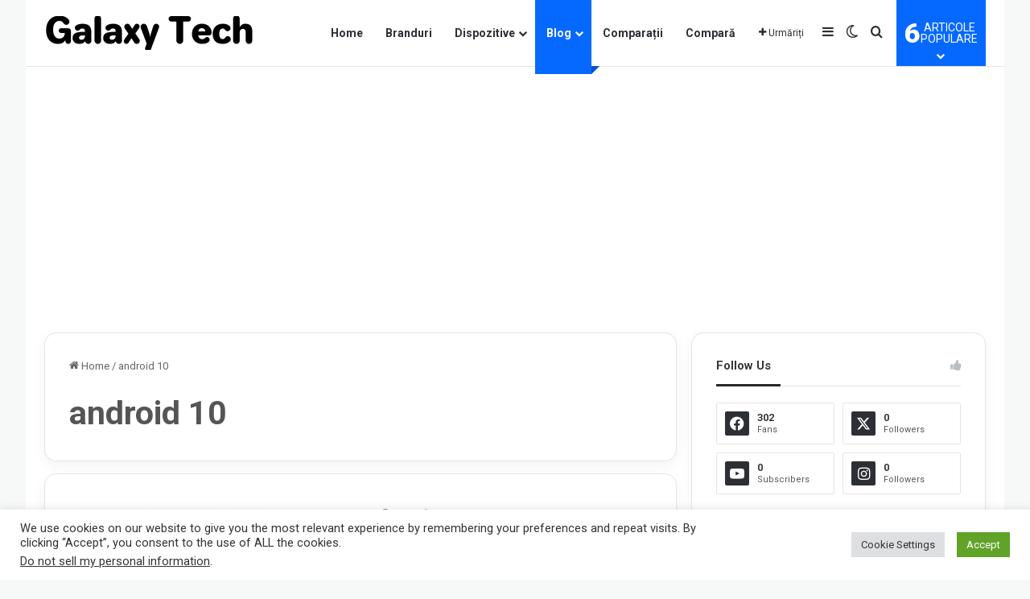

--- FILE ---
content_type: text/html; charset=UTF-8
request_url: https://www.galaxy-tech.ro/tag/android-10/
body_size: 29983
content:
<!DOCTYPE html> <html lang="ro-RO" data-skin="light" prefix="og: https://ogp.me/ns#"> <head> <meta charset="UTF-8"/> <link rel="profile" href="//gmpg.org/xfn/11"/> <meta http-equiv='x-dns-prefetch-control' content='on'> <link rel='dns-prefetch' href="//cdnjs.cloudflare.com/"/> <link rel='dns-prefetch' href="//ajax.googleapis.com/"/> <link rel='dns-prefetch' href="//fonts.googleapis.com/"/> <link rel='dns-prefetch' href="//fonts.gstatic.com/"/> <link rel='dns-prefetch' href="//s.gravatar.com/"/> <link rel='dns-prefetch' href="//www.google-analytics.com/"/> <link rel='preload' as='image' href="/wp-content/uploads/2024/09/Galaxy-Tech-Logo-1.png"> <link rel='preload' as='font' href="/wp-content/themes/jannah/assets/fonts/tielabs-fonticon/tielabs-fonticon.woff" type='font/woff' crossorigin='anonymous'/> <link rel='preload' as='font' href="/wp-content/themes/jannah/assets/fonts/fontawesome/fa-solid-900.woff2" type='font/woff2' crossorigin='anonymous'/> <link rel='preload' as='font' href="/wp-content/themes/jannah/assets/fonts/fontawesome/fa-brands-400.woff2" type='font/woff2' crossorigin='anonymous'/> <link rel='preload' as='font' href="/wp-content/themes/jannah/assets/fonts/fontawesome/fa-regular-400.woff2" type='font/woff2' crossorigin='anonymous'/> <link rel='preload' as='script' href="//ajax.googleapis.com/ajax/libs/webfont/1/webfont.js"> <style id='tie-critical-css' type='text/css'>:root{--brand-color:#0669ff;--dark-brand-color:#0051cc;--bright-color:#FFF;--base-color:#2c2f34}html{-ms-touch-action:manipulation;touch-action:manipulation;-webkit-text-size-adjust:100%;-ms-text-size-adjust:100%}article,aside,details,figcaption,figure,footer,header,main,menu,nav,section,summary{display:block}audio,canvas,progress,video{display:inline-block}audio:not([controls]){display:none;height:0}progress{vertical-align:baseline}template,[hidden]{display:none}a{background-color:transparent}a:active,a:hover{outline-width:0}abbr[title]{border-bottom:none;text-decoration:underline;text-decoration:underline dotted}b,strong{font-weight:inherit}b,strong{font-weight:600}dfn{font-style:italic}mark{background-color:#ff0;color:#000}small{font-size:80%}sub,sup{font-size:75%;line-height:0;position:relative;vertical-align:baseline}sub{bottom:-0.25em}sup{top:-0.5em}img{border-style:none}svg:not(:root){overflow:hidden}figure{margin:1em 0}hr{box-sizing:content-box;height:0;overflow:visible}button,input,select,textarea{font:inherit}optgroup{font-weight:bold}button,input,select{overflow:visible}button,input,select,textarea{margin:0}button,select{text-transform:none}button,[type="button"],[type="reset"],[type="submit"]{cursor:pointer}[disabled]{cursor:default}button,html [type="button"],[type="reset"],[type="submit"]{-webkit-appearance:button}button::-moz-focus-inner,input::-moz-focus-inner{border:0;padding:0}button:-moz-focusring,input:-moz-focusring{outline:1px dotted ButtonText}fieldset{border:1px solid #c0c0c0;margin:0 2px;padding:0.35em 0.625em 0.75em}legend{box-sizing:border-box;color:inherit;display:table;max-width:100%;padding:0;white-space:normal}textarea{overflow:auto}[type="checkbox"],[type="radio"]{box-sizing:border-box;padding:0}[type="number"]::-webkit-inner-spin-button,[type="number"]::-webkit-outer-spin-button{height:auto}[type="search"]{-webkit-appearance:textfield}[type="search"]::-webkit-search-cancel-button,[type="search"]::-webkit-search-decoration{-webkit-appearance:none}*{padding:0;margin:0;list-style:none;border:0;outline:none;box-sizing:border-box}*:before,*:after{box-sizing:border-box}body{background:#F7F7F7;color:var(--base-color);font-family:-apple-system, BlinkMacSystemFont, "Segoe UI", Roboto, Oxygen, Oxygen-Sans, Ubuntu, Cantarell, "Helvetica Neue", "Open Sans", Arial, sans-serif;font-size:13px;line-height:21px}h1,h2,h3,h4,h5,h6,.the-subtitle{line-height:1.4;font-weight:600}h1{font-size:41px;font-weight:700}h2{font-size:27px}h3{font-size:23px}h4,.the-subtitle{font-size:17px}h5{font-size:13px}h6{font-size:12px}a{color:var(--base-color);text-decoration:none;transition:0.15s}.brand-title,a:hover{color:var(--brand-color)}img,object,embed{max-width:100%;height:auto}iframe{max-width:100%}p{line-height:1.7}.says,.screen-reader-text,.comment-form-comment label{clip:rect(1px, 1px, 1px, 1px);position:absolute !important;height:1px;width:1px;overflow:hidden}.stream-title{margin-bottom:3px;font-size:11px;color:#a5a5a5;display:block}.stream-item{text-align:center;position:relative;z-index:2;margin:20px 0;padding:0}.stream-item iframe{margin:0 auto}.stream-item img{max-width:100%;width:auto;height:auto;margin:0 auto;display:inline-block;vertical-align:middle}.stream-item.stream-item-above-header{margin:0}.stream-item.stream-item-between .post-item-inner{width:100%;display:block}.post-layout-8.is-header-layout-1.has-header-ad .entry-header-outer,body.post-layout-8.has-header-below-ad .entry-header-outer{padding-top:0}.stream-item-top-wrapper ~ .stream-item-below-header,.is-header-layout-1.has-header-ad.post-layout-6 .featured-area,.has-header-below-ad.post-layout-6 .featured-area{margin-top:0}.has-header-below-ad .fullwidth-entry-title.container-wrapper,.is-header-layout-1.has-header-ad .fullwidth-entry-title,.is-header-layout-1.has-header-ad .is-first-section,.has-header-below-ad .is-first-section{padding-top:0;margin-top:0}@media (max-width: 991px){body:not(.is-header-layout-1).has-header-below-ad.has-header-ad .top-nav-below .has-breaking-news{margin-bottom:20px}.has-header-ad .fullwidth-entry-title.container-wrapper,.has-header-ad.has-header-below-ad .stream-item-below-header,.single.has-header-ad:not(.has-header-below-ad) #content,.page.has-header-ad:not(.has-header-below-ad) #content{margin-top:0}.has-header-ad .is-first-section{padding-top:0}.has-header-ad:not(.has-header-below-ad) .buddypress-header-outer{margin-bottom:15px}}.has-full-width-logo .stream-item-top-wrapper,.header-layout-2 .stream-item-top-wrapper{width:100%;max-width:100%;float:none;clear:both}@media (min-width: 992px){.header-layout-2.has-normal-width-logo .stream-item-top-wrapper{margin-top:0}}.header-layout-3.no-stream-item .logo-container{width:100%;float:none}@media (min-width: 992px){.header-layout-3.has-normal-width-logo .stream-item-top img{float:right}}@media (max-width: 991px){.header-layout-3.has-normal-width-logo .stream-item-top{clear:both}}#background-stream-cover{top:0;left:0;z-index:0;overflow:hidden;width:100%;height:100%;position:fixed}@media (max-width: 768px){.hide_banner_header .stream-item-above-header,.hide_banner_top .stream-item-top-wrapper,.hide_banner_below_header .stream-item-below-header,.hide_banner_bottom .stream-item-above-footer,.hide_banner_above .stream-item-above-post,.hide_banner_above_content .stream-item-above-post-content,.hide_banner_below_content .stream-item-below-post-content,.hide_banner_below .stream-item-below-post,.hide_banner_comments .stream-item-below-post-comments,.hide_breaking_news #top-nav,.hide_sidebars .sidebar,.hide_footer_tiktok #footer-tiktok,.hide_footer_instagram #footer-instagram,.hide_footer #footer-widgets-container,.hide_copyright #site-info,.hide_breadcrumbs #breadcrumb,.hide_share_post_top .share-buttons-top,.hide_share_post_bottom .share-buttons-bottom,.hide_post_newsletter #post-newsletter,.hide_related #related-posts,.hide_read_next #read-next-block,.hide_post_authorbio .post-components .about-author,.hide_post_nav .prev-next-post-nav,.hide_back_top_button #go-to-top,.hide_read_more_buttons .more-link,.hide_inline_related_posts #inline-related-post{display:none !important}}.tie-icon:before,[class^="tie-icon-"],[class*=" tie-icon-"]{font-family:'tiefonticon' !important;speak:never;font-style:normal;font-weight:normal;font-variant:normal;text-transform:none;line-height:1;-webkit-font-smoothing:antialiased;-moz-osx-font-smoothing:grayscale;display:inline-block}body.tie-no-js a.remove,body.tie-no-js .tooltip,body.tie-no-js .woocommerce-message,body.tie-no-js .woocommerce-error,body.tie-no-js .woocommerce-info,body.tie-no-js .bbp-template-notice,body.tie-no-js .indicator-hint,body.tie-no-js .menu-counter-bubble-outer,body.tie-no-js .notifications-total-outer,body.tie-no-js .comp-sub-menu,body.tie-no-js .menu-sub-content{display:none !important}body.tie-no-js .fa,body.tie-no-js .fas,body.tie-no-js .far,body.tie-no-js .fab,body.tie-no-js .tie-icon:before,body.tie-no-js [class^="tie-icon-"],body.tie-no-js [class*=" tie-icon-"],body.tie-no-js .weather-icon{visibility:hidden !important}body.tie-no-js [class^="tie-icon-"]:before,body.tie-no-js [class*=" tie-icon-"]:before{content:"\f105"}.tie-popup,#autocomplete-suggestions{display:none}.container{margin-right:auto;margin-left:auto;padding-left:15px;padding-right:15px}.container:after{content:"";display:table;clear:both}@media (min-width: 768px){.container{width:100%}}@media (min-width: 1200px){.container{max-width:1200px}}.tie-row{margin-left:-15px;margin-right:-15px}.tie-row:after{content:"";display:table;clear:both}.tie-col-xs-1,.tie-col-sm-1,.tie-col-md-1,.tie-col-xs-2,.tie-col-sm-2,.tie-col-md-2,.tie-col-xs-3,.tie-col-sm-3,.tie-col-md-3,.tie-col-xs-4,.tie-col-sm-4,.tie-col-md-4,.tie-col-xs-5,.tie-col-sm-5,.tie-col-md-5,.tie-col-xs-6,.tie-col-sm-6,.tie-col-md-6,.tie-col-xs-7,.tie-col-sm-7,.tie-col-md-7,.tie-col-xs-8,.tie-col-sm-8,.tie-col-md-8,.tie-col-xs-9,.tie-col-sm-9,.tie-col-md-9,.tie-col-xs-10,.tie-col-sm-10,.tie-col-md-10,.tie-col-xs-11,.tie-col-sm-11,.tie-col-md-11,.tie-col-xs-12,.tie-col-sm-12,.tie-col-md-12{position:relative;min-height:1px;padding-left:15px;padding-right:15px}.tie-col-xs-1,.tie-col-xs-2,.tie-col-xs-3,.tie-col-xs-4,.tie-col-xs-5,.tie-col-xs-6,.tie-col-xs-7,.tie-col-xs-8,.tie-col-xs-9,.tie-col-xs-10,.tie-col-xs-11,.tie-col-xs-12{float:left}.tie-col-xs-1{width:8.33333%}.tie-col-xs-2{width:16.66667%}.tie-col-xs-3{width:25%}.tie-col-xs-4{width:33.33333%}.tie-col-xs-5{width:41.66667%}.tie-col-xs-6{width:50%}.tie-col-xs-7{width:58.33333%}.tie-col-xs-8{width:66.66667%}.tie-col-xs-9{width:75%}.tie-col-xs-10{width:83.33333%}.tie-col-xs-11{width:91.66667%}.tie-col-xs-12{width:100%}@media (min-width: 768px){.tie-col-sm-1,.tie-col-sm-2,.tie-col-sm-3,.tie-col-sm-4,.tie-col-sm-5,.tie-col-sm-6,.tie-col-sm-7,.tie-col-sm-8,.tie-col-sm-9,.tie-col-sm-10,.tie-col-sm-11,.tie-col-sm-12{float:left}.tie-col-sm-1{width:8.33333%}.tie-col-sm-2{width:16.66667%}.tie-col-sm-3{width:25%}.tie-col-sm-4{width:33.33333%}.tie-col-sm-5{width:41.66667%}.tie-col-sm-6{width:50%}.tie-col-sm-7{width:58.33333%}.tie-col-sm-8{width:66.66667%}.tie-col-sm-9{width:75%}.tie-col-sm-10{width:83.33333%}.tie-col-sm-11{width:91.66667%}.tie-col-sm-12{width:100%}}@media (min-width: 992px){.tie-col-md-1,.tie-col-md-2,.tie-col-md-3,.tie-col-md-4,.tie-col-md-5,.tie-col-md-6,.tie-col-md-7,.tie-col-md-8,.tie-col-md-9,.tie-col-md-10,.tie-col-md-11,.tie-col-md-12{float:left}.tie-col-md-1{width:8.33333%}.tie-col-md-2{width:16.66667%}.tie-col-md-3{width:25%}.tie-col-md-4{width:33.33333%}.tie-col-md-5{width:41.66667%}.tie-col-md-6{width:50%}.tie-col-md-7{width:58.33333%}.tie-col-md-8{width:66.66667%}.tie-col-md-9{width:75%}.tie-col-md-10{width:83.33333%}.tie-col-md-11{width:91.66667%}.tie-col-md-12{width:100%}}.tie-alignleft{float:left}.tie-alignright{float:right}.tie-aligncenter{clear:both;margin-left:auto;margin-right:auto}.fullwidth{width:100% !important}.alignleft{float:left;margin:0.375em 1.75em 1em 0}.alignright{float:right;margin:0.375em 0 1em 1.75em}.aligncenter{clear:both;display:block;margin:0 auto 1.75em;text-align:center;margin-left:auto;margin-right:auto;margin-top:6px;margin-bottom:6px}@media (max-width: 767px){.entry .alignright,.entry .alignright img,.entry .alignleft,.entry .alignleft img{float:none;clear:both;display:block;margin:0 auto 1.75em}}.clearfix:before,.clearfix:after{content:"\0020";display:block;height:0;overflow:hidden}.clearfix:after{clear:both}.tie-container,#tie-wrapper{height:100%;min-height:650px}.tie-container{position:relative;overflow:hidden}#tie-wrapper{background:#fff;position:relative;z-index:108;height:100%;margin:0 auto}.container-wrapper{background:#ffffff;border:1px solid rgba(0,0,0,0.1);border-radius:2px;padding:30px}#content{margin-top:30px}@media (max-width: 991px){#content{margin-top:15px}}.site-content{-ms-word-wrap:break-word;word-wrap:break-word}.boxed-layout #tie-wrapper,.boxed-layout .fixed-nav{max-width:1230px}.boxed-layout.wrapper-has-shadow #tie-wrapper{box-shadow:0 1px 7px rgba(171,171,171,0.5)}@media (min-width: 992px){.boxed-layout #main-nav.fixed-nav,.boxed-layout #tie-wrapper{width:95%}}@media (min-width: 992px){.framed-layout #tie-wrapper{margin-top:25px;margin-bottom:25px}}@media (min-width: 992px){.border-layout #tie-container{margin:25px}.border-layout:after,.border-layout:before{background:inherit;content:"";display:block;height:25px;left:0;bottom:0;position:fixed;width:100%;z-index:110}.border-layout:before{top:0;bottom:auto}.border-layout.admin-bar:before{top:32px}.border-layout #main-nav.fixed-nav{left:25px;right:25px;width:calc(100% - 50px)}}#header-notification-bar{background:var(--brand-color);color:#fff;position:relative;z-index:1}#header-notification-bar p a{color:#fff;text-decoration:underline}#header-notification-bar .container{display:flex;justify-content:space-between;font-size:16px;flex-wrap:wrap;align-items:center;gap:40px;min-height:65px}#header-notification-bar .container .button{font-size:14px}#header-notification-bar .container:after{display:none}@media (max-width: 991px){#header-notification-bar .container{justify-content:center;padding-top:15px;padding-bottom:15px;gap:15px;flex-direction:column}}.theme-header{background:#fff;position:relative;z-index:999}.theme-header:after{content:"";display:table;clear:both}.theme-header.has-shadow{box-shadow:rgba(0,0,0,0.1) 0px 25px 20px -20px}.theme-header.top-nav-below .top-nav{z-index:8}.is-stretch-header .container{max-width:100%}#menu-components-wrap{display:flex;justify-content:space-between;width:100%;flex-wrap:wrap}.header-layout-2 #menu-components-wrap{justify-content:center}.header-layout-4 #menu-components-wrap{justify-content:flex-start}.header-layout-4 #menu-components-wrap .main-menu-wrap{flex-grow:2}.header-layout-4 #menu-components-wrap .flex-placeholder{flex-grow:1}.logo-row{position:relative}#logo{margin-top:40px;margin-bottom:40px;display:block;float:left}#logo img{vertical-align:middle}#logo img[src*='.svg']{width:100% !important}@-moz-document url-prefix(){#logo img[src*='.svg']{height:100px}}#logo a{display:inline-block}#logo .h1-off{position:absolute;top:-9000px;left:-9000px}#logo.text-logo a{color:var(--brand-color)}#logo.text-logo a:hover{color:var(--dark-brand-color);opacity:0.8}#tie-logo-inverted,#tie-sticky-logo-inverted{display:none}.tie-skin-inverted #tie-sticky-logo-inverted,.tie-skin-inverted #tie-logo-inverted{display:block}.tie-skin-inverted #tie-sticky-logo-default,.tie-skin-inverted #tie-logo-default{display:none}.logo-text{font-size:50px;line-height:50px;font-weight:bold}@media (max-width: 670px){.logo-text{font-size:30px}}.has-full-width-logo.is-stretch-header .logo-container{padding:0}.has-full-width-logo #logo{margin:0}.has-full-width-logo #logo a,.has-full-width-logo #logo img{width:100%;height:auto;display:block}.has-full-width-logo #logo,.header-layout-2 #logo{float:none;text-align:center}.has-full-width-logo #logo img,.header-layout-2 #logo img{margin-right:auto;margin-left:auto}.has-full-width-logo .logo-container,.header-layout-2 .logo-container{width:100%;float:none}@media (max-width: 991px){#theme-header.has-normal-width-logo #logo{margin:14px 0 !important;text-align:left;line-height:1}#theme-header.has-normal-width-logo #logo img{width:auto;height:auto;max-width:190px}}@media (max-width: 479px){#theme-header.has-normal-width-logo #logo img{max-width:160px;max-height:60px !important}}@media (max-width: 991px){#theme-header.mobile-header-default:not(.header-layout-1) #logo,#theme-header.mobile-header-default.header-layout-1 .header-layout-1-logo{flex-grow:10}#theme-header.mobile-header-centered.header-layout-1 .header-layout-1-logo{width:auto !important}#theme-header.mobile-header-centered #logo{float:none;text-align:center}}.components{display:flex;align-items:center;justify-content:end}.components>li{position:relative}.components>li.social-icons-item{margin:0}.components>li>a{display:block;position:relative;width:30px;text-align:center;font-size:16px;white-space:nowrap}.components>li>a:hover,.components>li:hover>a{z-index:2}.components .avatar{border-radius:100%;position:relative;top:3px;max-width:20px}.components a.follow-btn{width:auto;padding-left:15px;padding-right:15px;overflow:hidden;font-size:12px}.components .search-bar form{width:auto;background:rgba(255,255,255,0.1);line-height:36px;border-radius:50px;position:relative}.main-nav-light .main-nav .components .search-bar form,.top-nav-light .top-nav .components .search-bar form{background:rgba(0,0,0,0.05)}.components #search-input{border:0;width:100%;background:transparent;padding:0 35px 0 20px;border-radius:0;font-size:inherit}.components #search-submit{position:absolute;right:0;top:0;width:40px;line-height:inherit;color:#777777;background:transparent;font-size:15px;padding:0;transition:color 0.15s;border:none}.components #search-submit:hover{color:var(--brand-color)}#search-submit .tie-icon-spinner{color:#fff;cursor:default;animation:tie-spin 3s infinite linear}.popup-login-icon.has-title a{width:auto;padding:0 8px}.popup-login-icon.has-title span{line-height:unset;float:left}.popup-login-icon.has-title .login-title{position:relative;font-size:13px;padding-left:4px}.weather-menu-item{display:flex;align-items:center;padding-right:5px;overflow:hidden}.weather-menu-item .weather-wrap{padding:0;overflow:inherit;line-height:23px}.weather-menu-item .weather-forecast-day{display:block;float:left;width:auto;padding:0 5px;line-height:initial}.weather-menu-item .weather-forecast-day .weather-icon{font-size:26px;margin-bottom:0}.weather-menu-item .city-data{float:left;display:block;font-size:12px}.weather-menu-item .weather-current-temp{font-size:16px;font-weight:400}.weather-menu-item .weather-current-temp sup{font-size:9px;top:-2px}.weather-menu-item .theme-notice{padding:0 10px}.components .tie-weather-widget{color:var(--base-color)}.main-nav-dark .main-nav .tie-weather-widget{color:#ffffff}.top-nav-dark .top-nav .tie-weather-widget{color:#ccc}.components .icon-basecloud-bg:after{color:#ffffff}.main-nav-dark .main-nav .icon-basecloud-bg:after{color:#1f2024}.top-nav-dark .top-nav .icon-basecloud-bg:after{color:#1f2024}.custom-menu-button{padding-right:5px}.custom-menu-button .button{font-size:13px;display:inline-block;line-height:21px;width:auto}.header-layout-1 #menu-components-wrap{display:flex;justify-content:flex-end}.header-layout-1 .main-menu-wrapper{display:table;width:100%}.header-layout-1 #logo{line-height:1;float:left;margin-top:20px;margin-bottom:20px}.header-layout-1 .header-layout-1-logo{display:table-cell;vertical-align:middle;float:none}.is-header-bg-extended #theme-header,.is-header-bg-extended #theme-header.header-layout-1 #main-nav:not(.fixed-nav){background:transparent !important;display:inline-block !important;width:100% !important;box-shadow:none !important;transition:background 0.3s}.is-header-bg-extended #theme-header:before,.is-header-bg-extended #theme-header.header-layout-1 #main-nav:not(.fixed-nav):before{content:"";position:absolute;width:100%;left:0;right:0;top:0;height:150px;background-image:linear-gradient(to top, transparent, rgba(0,0,0,0.5))}@media (max-width: 991px){.is-header-bg-extended #tie-wrapper #theme-header .logo-container:not(.fixed-nav){background:transparent;box-shadow:none;transition:background 0.3s}}.is-header-bg-extended .has-background .is-first-section{margin-top:-350px !important}.is-header-bg-extended .has-background .is-first-section>*{padding-top:350px !important}.rainbow-line{height:3px;width:100%;position:relative;z-index:2;background-image:-webkit-linear-gradient(left, #f76570 0%, #f76570 8%, #f3a46b 8%, #f3a46b 16%, #f3a46b 16%, #ffd205 16%, #ffd205 24%, #ffd205 24%, #1bbc9b 24%, #1bbc9b 25%, #1bbc9b 32%, #14b9d5 32%, #14b9d5 40%, #c377e4 40%, #c377e4 48%, #f76570 48%, #f76570 56%, #f3a46b 56%, #f3a46b 64%, #ffd205 64%, #ffd205 72%, #1bbc9b 72%, #1bbc9b 80%, #14b9d5 80%, #14b9d5 80%, #14b9d5 89%, #c377e4 89%, #c377e4 100%);background-image:linear-gradient(to right, #f76570 0%, #f76570 8%, #f3a46b 8%, #f3a46b 16%, #f3a46b 16%, #ffd205 16%, #ffd205 24%, #ffd205 24%, #1bbc9b 24%, #1bbc9b 25%, #1bbc9b 32%, #14b9d5 32%, #14b9d5 40%, #c377e4 40%, #c377e4 48%, #f76570 48%, #f76570 56%, #f3a46b 56%, #f3a46b 64%, #ffd205 64%, #ffd205 72%, #1bbc9b 72%, #1bbc9b 80%, #14b9d5 80%, #14b9d5 80%, #14b9d5 89%, #c377e4 89%, #c377e4 100%)}@media (max-width: 991px){.logo-container,.header-layout-1 .main-menu-wrapper{border-width:0;display:flex;flex-flow:row nowrap;align-items:center;justify-content:space-between}}.mobile-header-components{display:none;z-index:10;height:30px;line-height:30px;flex-wrap:nowrap;flex:1 1 0%}.mobile-header-components .components{float:none;display:flex !important;justify-content:stretch}.mobile-header-components .components li.custom-menu-link{display:inline-block;float:none}.mobile-header-components .components li.custom-menu-link>a{width:20px;padding-bottom:15px}.mobile-header-components .components li.custom-menu-link>a .menu-counter-bubble{right:calc(50% - 10px);bottom:-10px}.header-layout-1.main-nav-dark .mobile-header-components .components li.custom-menu-link>a{color:#fff}.mobile-header-components .components .comp-sub-menu{padding:10px}.dark-skin .mobile-header-components .components .comp-sub-menu{background:#1f2024}.mobile-header-components [class^="tie-icon-"],.mobile-header-components [class*=" tie-icon-"]{font-size:18px;width:20px;height:20px;vertical-align:middle}.mobile-header-components .tie-mobile-menu-icon{font-size:20px}.mobile-header-components .tie-icon-grid-9,.mobile-header-components .tie-icon-grid-4{transform:scale(1.75)}.mobile-header-components .nav-icon{display:inline-block;width:20px;height:2px;background-color:var(--base-color);position:relative;top:-4px;transition:background 0.4s ease}.mobile-header-components .nav-icon:before,.mobile-header-components .nav-icon:after{position:absolute;right:0;background-color:var(--base-color);content:'';display:block;width:100%;height:100%;transition:transform 0.4s, background 0.4s, right .2s ease;transform:translateZ(0);backface-visibility:hidden}.mobile-header-components .nav-icon:before{transform:translateY(-7px)}.mobile-header-components .nav-icon:after{transform:translateY(7px)}.mobile-header-components .nav-icon.is-layout-2:before,.mobile-header-components .nav-icon.is-layout-2:after{width:70%;right:15%}.mobile-header-components .nav-icon.is-layout-3:after{width:60%}.mobile-header-components .nav-icon.is-layout-4:after{width:60%;right:auto;left:0}.dark-skin .mobile-header-components .nav-icon,.dark-skin .mobile-header-components .nav-icon:before,.dark-skin .mobile-header-components .nav-icon:after,.main-nav-dark.header-layout-1 .mobile-header-components .nav-icon,.main-nav-dark.header-layout-1 .mobile-header-components .nav-icon:before,.main-nav-dark.header-layout-1 .mobile-header-components .nav-icon:after{background-color:#ffffff}.dark-skin .mobile-header-components .nav-icon .menu-text,.main-nav-dark.header-layout-1 .mobile-header-components .nav-icon .menu-text{color:#ffffff}.mobile-header-components .menu-text-wrapper{white-space:nowrap;width:auto !important}.mobile-header-components .menu-text{color:var(--base-color);line-height:30px;font-size:12px;padding:0 0 0 5px;display:inline-block;transition:color 0.4s}.dark-skin .mobile-header-components .menu-text,.main-nav-dark.header-layout-1 .mobile-header-components .menu-text{color:#ffffff}#mobile-header-components-area_1 .components li.custom-menu-link>a{margin-right:15px}#mobile-header-components-area_1 .comp-sub-menu{left:0;right:auto}#mobile-header-components-area_2 .components{flex-direction:row-reverse}#mobile-header-components-area_2 .components li.custom-menu-link>a{margin-left:15px}#mobile-menu-icon:hover .nav-icon,#mobile-menu-icon:hover .nav-icon:before,#mobile-menu-icon:hover .nav-icon:after{background-color:var(--brand-color)}@media (max-width: 991px){.logo-container:before,.logo-container:after{height:1px}.mobile-components-row .logo-wrapper{height:auto !important}.mobile-components-row .logo-container,.mobile-components-row.header-layout-1 .main-menu-wrapper{flex-wrap:wrap}.mobile-components-row:not(.header-layout-1) #logo,.mobile-components-row.header-layout-1 .header-layout-1-logo{flex:1 0 100%;order:-1}.mobile-components-row .mobile-header-components{padding:5px 0;height:45px}.mobile-components-row .mobile-header-components .components li.custom-menu-link>a{padding-bottom:0}#tie-body #mobile-container,.mobile-header-components{display:block}#slide-sidebar-widgets{display:none}}.top-nav{background-color:#ffffff;position:relative;z-index:10;line-height:40px;border:1px solid rgba(0,0,0,0.1);border-width:1px 0;color:var(--base-color);clear:both}.main-nav-below.top-nav-above .top-nav{border-top-width:0}.top-nav a:not(.button):not(:hover){color:var(--base-color)}.top-nav .components>li:hover>a{color:var(--brand-color)}.top-nav .search-bar{margin-top:3px;margin-bottom:3px;line-height:34px}.topbar-wrapper{display:flex;min-height:40px}.top-nav.has-menu .topbar-wrapper,.top-nav.has-components .topbar-wrapper{display:block}.top-nav .tie-alignleft,.top-nav .tie-alignright{flex-grow:1;position:relative}.top-nav.has-breaking-news .tie-alignleft{flex:1 0 100px}.top-nav.has-breaking-news .tie-alignright{flex-grow:0;z-index:1}.top-nav.has-date-components .tie-alignleft .components>li:first-child:not(.search-bar),.top-nav.has-date-components-menu .components>li:first-child:not(.search-bar),.top-nav-boxed .top-nav.has-components .components>li:first-child:not(.search-bar){border-width:0}@media (min-width: 992px){.header-layout-1.top-nav-below:not(.has-shadow) .top-nav{border-width:0 0 1px}}.topbar-today-date{float:left;padding-right:15px;flex-shrink:0}.top-menu .menu a{padding:0 10px}.top-menu .menu li:hover>a{color:var(--brand-color)}.top-menu .menu ul{display:none;position:absolute;background:#ffffff}.top-menu .menu li:hover>ul{display:block}.top-menu .menu li{position:relative}.top-menu .menu ul.sub-menu a{width:200px;line-height:20px;padding:10px 15px}.tie-alignright .top-menu{float:right;border-width:0 1px}.top-menu .menu .tie-current-menu>a{color:var(--brand-color)}@media (min-width: 992px){.top-nav-boxed .topbar-wrapper{padding-right:15px;padding-left:15px}.top-nav-boxed .top-nav{background:transparent !important;border-width:0}.top-nav-boxed .topbar-wrapper{background:#ffffff;border:1px solid rgba(0,0,0,0.1);border-width:1px 0;width:100%}.top-nav-boxed.has-shadow.top-nav-below .topbar-wrapper,.top-nav-boxed.has-shadow.top-nav-below-main-nav .topbar-wrapper{border-bottom-width:0 !important}}.top-nav .tie-alignleft .components,.top-nav .tie-alignleft .components>li{float:left;justify-content:start}.top-nav .tie-alignleft .comp-sub-menu{right:auto;left:-1px}.top-nav-dark .top-nav{background-color:#2c2e32;color:#ccc}.top-nav-dark .top-nav *{border-color:rgba(255,255,255,0.1)}.top-nav-dark .top-nav .breaking a{color:#ccc}.top-nav-dark .top-nav .breaking a:hover{color:#ffffff}.top-nav-dark .top-nav .components>li>a,.top-nav-dark .top-nav .components>li.social-icons-item .social-link:not(:hover) span{color:#ccc}.top-nav-dark .top-nav .components>li:hover>a{color:#ffffff}.top-nav-dark .top-nav .top-menu li a{color:#ccc;border-color:rgba(255,255,255,0.04)}.top-nav-dark .top-menu ul{background:#2c2e32}.top-nav-dark .top-menu li:hover>a{background:rgba(0,0,0,0.1);color:var(--brand-color)}.top-nav-dark.top-nav-boxed .top-nav{background-color:transparent}.top-nav-dark.top-nav-boxed .topbar-wrapper{background-color:#2c2e32}.top-nav-dark.top-nav-boxed.top-nav-above.main-nav-below .topbar-wrapper{border-width:0}.top-nav-light #top-nav .weather-icon .icon-cloud,.top-nav-light #top-nav .weather-icon .icon-basecloud-bg,.top-nav-light #top-nav .weather-icon .icon-cloud-behind,.main-nav-light #main-nav .weather-icon .icon-cloud,.main-nav-light #main-nav .weather-icon .icon-basecloud-bg,.main-nav-light #main-nav .weather-icon .icon-cloud-behind{color:#d3d3d3}@media (max-width: 991px){.top-nav:not(.has-breaking-news),.topbar-today-date,.top-menu,.theme-header .components{display:none}}.breaking{display:none}.main-nav-wrapper{position:relative;z-index:4}.main-nav-below.top-nav-below-main-nav .main-nav-wrapper{z-index:9}.main-nav-above.top-nav-below .main-nav-wrapper{z-index:10}.main-nav{background-color:var(--main-nav-background);color:var(--main-nav-primary-color);position:relative;border:1px solid var(--main-nav-main-border-color);border-width:1px 0}.main-menu-wrapper{position:relative}@media (min-width: 992px){.header-menu .menu{display:flex}.header-menu .menu a{display:block;position:relative}.header-menu .menu>li>a{white-space:nowrap}.header-menu .menu .sub-menu a{padding:8px 10px}.header-menu .menu a:hover,.header-menu .menu li:hover>a{z-index:2}.header-menu .menu ul:not(.sub-menu-columns):not(.sub-menu-columns-item):not(.sub-list):not(.mega-cat-sub-categories):not(.slider-arrow-nav){box-shadow:0 2px 5px rgba(0,0,0,0.1)}.header-menu .menu ul li{position:relative}.header-menu .menu ul a{border-width:0 0 1px;transition:0.15s}.header-menu .menu ul ul{top:0;left:100%}#main-nav{z-index:9;line-height:60px}.main-menu .menu a{transition:0.15s}.main-menu .menu>li>a{padding:0 14px;font-size:14px;font-weight:700}.main-menu .menu>li>.menu-sub-content{border-top:2px solid var(--main-nav-primary-color)}.main-menu .menu>li.is-icon-only>a{padding:0 20px;line-height:inherit}.main-menu .menu>li.is-icon-only>a:before{display:none}.main-menu .menu>li.is-icon-only>a .tie-menu-icon{font-size:160%;transform:translateY(15%)}.main-menu .menu ul{line-height:20px;z-index:1}.main-menu .menu .sub-menu .tie-menu-icon,.main-menu .menu .mega-recent-featured-list .tie-menu-icon,.main-menu .menu .mega-link-column .tie-menu-icon,.main-menu .menu .mega-cat-more-links .tie-menu-icon{width:20px}.main-menu .menu-sub-content{background:var(--main-nav-background);display:none;padding:15px;width:230px;position:absolute;box-shadow:0 3px 4px rgba(0,0,0,0.2)}.main-menu .menu-sub-content a{width:200px}.main-menu ul li:hover>.menu-sub-content,.main-menu ul li[aria-expanded="true"]>ul,.main-menu ul li[aria-expanded="true"]>.mega-menu-block{display:block;z-index:1}nav.main-nav.menu-style-default .menu>li.tie-current-menu{border-bottom:5px solid var(--main-nav-primary-color);margin-bottom:-5px}nav.main-nav.menu-style-default .menu>li.tie-current-menu>a:after{content:"";width:20px;height:2px;position:absolute;margin-top:17px;left:50%;top:50%;bottom:auto;right:auto;transform:translateX(-50%) translateY(-50%);background:#2c2f34;transition:0.3s}nav.main-nav.menu-style-solid-bg .menu>li.tie-current-menu>a,nav.main-nav.menu-style-solid-bg .menu>li:hover>a{background-color:var(--main-nav-primary-color);color:var(--main-nav-contrast-primary-color)}nav.main-nav.menu-style-side-arrow .menu>li.tie-current-menu{border-bottom-color:var(--main-nav-primary-color);border-bottom-width:10px !important;border-bottom-style:solid;margin-bottom:-10px}nav.main-nav.menu-style-side-arrow .menu>li.tie-current-menu+.tie-current-menu{border-bottom:none !important}nav.main-nav.menu-style-side-arrow .menu>li.tie-current-menu+.tie-current-menu>a:after{display:none !important}nav.main-nav.menu-style-side-arrow .menu>li.tie-current-menu>a:after{position:absolute;content:"";width:0;height:0;background-color:transparent;border-top:10px solid var(--main-nav-primary-color);border-right:10px solid transparent;bottom:-10px;left:100%;filter:brightness(80%)}nav.main-nav.menu-style-side-arrow .menu>li.tie-current-menu.menu-item-has-children:hover:after,nav.main-nav.menu-style-side-arrow .menu>li.tie-current-menu.menu-item-has-children:hover>a:after,nav.main-nav.menu-style-side-arrow .menu>li.tie-current-menu.mega-menu:hover:after,nav.main-nav.menu-style-side-arrow .menu>li.tie-current-menu.mega-menu:hover>a:after{display:none}nav.main-nav.menu-style-minimal .menu>li.tie-current-menu>a,nav.main-nav.menu-style-minimal .menu>li:hover>a{color:var(--main-nav-primary-color) !important}nav.main-nav.menu-style-minimal .menu>li.tie-current-menu>a::before,nav.main-nav.menu-style-minimal .menu>li:hover>a::before{border-top-color:var(--main-nav-primary-color) !important}nav.main-nav.menu-style-border-bottom .menu>li.tie-current-menu{border-bottom:3px solid var(--main-nav-primary-color);margin-bottom:-3px}nav.main-nav.menu-style-border-top .menu>li.tie-current-menu{border-top:3px solid var(--main-nav-primary-color);margin-bottom:-3px}nav.main-nav.menu-style-line .menu>li>a:after{content:"";left:50%;top:50%;bottom:auto;right:auto;transform:translateX(-50%) translateY(-50%);height:3px;position:absolute;margin-top:14px;background:var(--main-nav-primary-color);transition:0.4s;width:0}nav.main-nav.menu-style-line .menu>li.tie-current-menu>a:after,nav.main-nav.menu-style-line .menu>li:hover>a:after{width:50%}nav.main-nav.menu-style-arrow .menu>li.tie-current-menu>a:after{border-color:#fff transparent transparent;border-top-color:var(--main-nav-primary-color);border-style:solid;border-width:7px 7px 0;display:block;height:0;left:50%;margin-left:-7px;top:0 !important;width:0;content:"";position:absolute}nav.main-nav.menu-style-vertical-line .menu>li.tie-current-menu>a:after{content:"";width:2px;height:20px;position:absolute;margin-top:17px;left:50%;right:auto;transform:translateX(-50%);bottom:0;background:var(--main-nav-primary-color)}.header-layout-1 .main-menu-wrap .menu>li:only-child:not(.mega-menu){position:relative}.header-layout-1 .main-menu-wrap .menu>li:only-child>.menu-sub-content{right:0;left:auto}.header-layout-1 .main-menu-wrap .menu>li:only-child>.menu-sub-content ul{left:auto;right:100%}nav.main-nav .components>li:hover>a{color:var(--brand-color)}.main-nav .menu ul li:hover>a:not(.megamenu-pagination),.main-nav .components li a:hover,.main-nav .menu ul li.current-menu-item:not(.mega-link-column)>a{color:var(--main-nav-primary-color)}.main-nav .menu a,.main-nav .components li a{color:var(--main-nav-text-color)}.main-nav .components li.custom-menu-button:hover a.button,.main-nav .components li a.button:hover,.main-nav .components li a.checkout-button{color:var(--main-nav-contrast-primary-color)}.main-nav-light{--main-nav-background:#FFFFFF;--main-nav-secondry-background:rgba(0,0,0,0.03);--main-nav-primary-color:var(--brand-color);--main-nav-contrast-primary-color:var(--bright-color);--main-nav-text-color:var(--base-color);--main-nav-secondry-text-color:rgba(0,0,0,0.5);--main-nav-main-border-color:rgba(0,0,0,0.1);--main-nav-secondry-border-color:rgba(0,0,0,0.08)}.main-nav-light.fixed-nav{background-color:rgba(255,255,255,0.95)}.main-nav-dark{--main-nav-background:#1f2024;--main-nav-secondry-background:rgba(0,0,0,0.2);--main-nav-primary-color:var(--brand-color);--main-nav-contrast-primary-color:var(--bright-color);--main-nav-text-color:#FFFFFF;--main-nav-secondry-text-color:rgba(225,255,255,0.5);--main-nav-main-border-color:rgba(255,255,255,0.07);--main-nav-secondry-border-color:rgba(255,255,255,0.04)}.main-nav-dark .main-nav,.main-nav-dark .main-nav ul.cats-horizontal li a{border-width:0}.main-nav-dark .main-nav.fixed-nav{background-color:rgba(31,32,36,0.95)}}@media (min-width: 992px){header .menu-item-has-children>a:before,.mega-menu>a:before{content:'';position:absolute;right:10px;top:50%;bottom:auto;transform:translateY(-50%);font-family:'tiefonticon' !important;font-style:normal;font-weight:normal;font-variant:normal;text-transform:none;content:"\f079";font-size:11px;line-height:1}header .menu-item-has-children .menu-item-has-children>a:before,.mega-menu .menu-item-has-children>a:before{content:"\f106";font-size:15px}.menu>.menu-item-has-children:not(.is-icon-only)>a,.menu .mega-menu:not(.is-icon-only)>a{padding-right:25px}}@media (min-width: 992px){.main-nav-boxed .main-nav{border-width:0}.main-nav-boxed .main-menu-wrapper{float:left;width:100%;background-color:var(--main-nav-background);padding-right:15px}.main-nav-boxed.main-nav-light .main-menu-wrapper{border:1px solid var(--main-nav-main-border-color)}.dark-skin .main-nav-boxed.main-nav-light .main-menu-wrapper{border-width:0}.main-nav-boxed.main-nav-light .fixed-nav .main-menu-wrapper{border-color:transparent}.main-nav-above.top-nav-above #main-nav:not(.fixed-nav){top:-1px}.main-nav-below.top-nav-below #main-nav:not(.fixed-nav){bottom:-1px}.dark-skin .main-nav-below.top-nav-above #main-nav{border-width:0}.dark-skin .main-nav-below.top-nav-below-main-nav #main-nav{border-top-width:0}}.main-nav-boxed .main-nav:not(.fixed-nav),.main-nav-boxed .fixed-nav .main-menu-wrapper,.theme-header:not(.main-nav-boxed) .fixed-nav .main-menu-wrapper{background:transparent !important}@media (min-width: 992px){.header-layout-1.main-nav-below.top-nav-above .main-nav{margin-top:-1px;border-top-width:0}.header-layout-1.main-nav-below.top-nav-above .breaking-title{top:0;margin-bottom:-1px}}.header-layout-1.main-nav-below.top-nav-below-main-nav .main-nav-wrapper{z-index:9}.header-layout-1.main-nav-below.top-nav-below-main-nav .main-nav{margin-bottom:-1px;bottom:0;border-top-width:0}@media (min-width: 992px){.header-layout-1.main-nav-below.top-nav-below-main-nav .top-nav{margin-top:-1px}}.header-layout-1.has-shadow:not(.top-nav-below) .main-nav{border-bottom:0}#theme-header.header-layout-1>div:only-child nav{border-width:0 !important}@media only screen and (min-width: 992px) and (max-width: 1100px){.main-nav .menu>li:not(.is-icon-only)>a{padding-left:7px;padding-right:7px}.main-nav .menu>li:not(.is-icon-only)>a:before{display:none}.main-nav .menu>li.is-icon-only>a{padding-left:15px;padding-right:15px}}.menu-tiny-label{font-size:10px;border-radius:10px;padding:2px 7px 3px;margin-left:3px;line-height:1;position:relative;top:-1px}.menu-tiny-label.menu-tiny-circle{border-radius:100%}@media (max-width: 991px){#sticky-logo{display:none}}#main-nav:not(.fixed-nav) #sticky-logo,#main-nav:not(.fixed-nav) .flex-placeholder{display:none}@media (min-width: 992px){#sticky-logo{overflow:hidden;float:left;vertical-align:middle}#sticky-logo a{line-height:1;display:inline-block}#sticky-logo img{position:relative;vertical-align:middle;padding:8px 10px;top:-1px;max-height:50px}.just-before-sticky #sticky-logo img,.header-layout-1 #sticky-logo img{padding:0}.header-layout-1:not(.has-custom-sticky-logo) #sticky-logo{display:none}.theme-header #sticky-logo img{opacity:0;visibility:hidden;width:0 !important;transform:translateY(75%);transition:transform 0.3s cubic-bezier(0.55, 0, 0.1, 1),opacity 0.6s cubic-bezier(0.55, 0, 0.1, 1)}.theme-header.header-layout-1:not(.has-custom-sticky-logo) #sticky-logo img{transition:none}.theme-header:not(.header-layout-1) #main-nav:not(.fixed-nav) #sticky-logo img{margin-left:-20px}.header-layout-1 .flex-placeholder{flex-grow:1}}.theme-header .fixed-nav{position:fixed;width:100%;top:0;bottom:auto !important;z-index:100;will-change:transform;transform:translateY(-100%);transition:transform 0.3s;box-shadow:rgba(99,99,99,0.2) 0px 2px 8px 0px;border-width:0;background-color:rgba(255,255,255,0.95)}.theme-header .fixed-nav:not(.just-before-sticky){line-height:60px !important}@media (min-width: 992px){.theme-header .fixed-nav:not(.just-before-sticky) .header-layout-1-logo{display:none}}.theme-header .fixed-nav:not(.just-before-sticky) #sticky-logo{display:block}.theme-header .fixed-nav:not(.just-before-sticky) #sticky-logo img{opacity:1;visibility:visible;width:auto !important;transform:translateY(0)}@media (min-width: 992px){.header-layout-1:not(.just-before-sticky):not(.has-custom-sticky-logo) .fixed-nav #sticky-logo{display:block}}.admin-bar .theme-header .fixed-nav{top:32px}@media (max-width: 782px){.admin-bar .theme-header .fixed-nav{top:46px}}@media (max-width: 600px){.admin-bar .theme-header .fixed-nav{top:0}}@media (min-width: 992px){.border-layout .theme-header .fixed-nav{top:25px}.border-layout.admin-bar .theme-header .fixed-nav{top:57px}}.theme-header .fixed-nav .container{opacity:0.95}.theme-header .fixed-nav .main-menu-wrapper,.theme-header .fixed-nav .main-menu{border-top:0}.theme-header .fixed-nav.fixed-unpinned:not(.default-behavior-mode) .main-menu .menu>li.tie-current-menu{border-bottom-width:0;margin-bottom:0}.theme-header .fixed-nav.unpinned-no-transition{transition:none}.theme-header .fixed-nav:not(.fixed-unpinned):not(.fixed-pinned) .tie-current-menu{border:none !important}.theme-header .fixed-pinned,.theme-header .default-behavior-mode.fixed-unpinned{transform:translate3d(0, 0, 0)}@media (max-width: 991px){.theme-header .fixed-nav{transition:none}.fixed-nav.logo-container.sticky-up,.fixed-nav.logo-container.sticky-nav-slide.sticky-down,.fixed-nav#main-nav.sticky-up,.fixed-nav#main-nav.sticky-nav-slide.sticky-down{transition:transform 0.4s ease}.sticky-type-slide .fixed-nav.logo-container.sticky-nav-slide-visible,.sticky-type-slide .fixed-nav#main-nav.sticky-nav-slide-visible{transform:translateY(0)}.fixed-nav.default-behavior-mode{transform:none !important}}@media (max-width: 991px){#tie-wrapper header#theme-header{box-shadow:none;background:transparent !important}.logo-container,.header-layout-1 .main-nav{border-width:0;box-shadow:0 3px 7px 0 rgba(0,0,0,0.1)}.header-layout-1.top-nav-below .main-nav:not(.fixed-nav){box-shadow:none}.is-header-layout-1.has-header-ad .top-nav-below .main-nav{border-bottom-width:1px}.logo-container,.header-layout-1 .main-nav{background-color:#ffffff}.dark-skin .logo-container,.main-nav-dark.header-layout-1 .main-nav{background-color:#1f2024}.dark-skin #theme-header .logo-container.fixed-nav{background-color:rgba(31,32,36,0.95)}.header-layout-1.main-nav-below.top-nav-below-main-nav .main-nav{margin-bottom:0}#sticky-nav-mask,.header-layout-1 #menu-components-wrap,.header-layout-3 .main-nav-wrapper,.header-layout-2 .main-nav-wrapper{display:none}.main-menu-wrapper .main-menu-wrap{width:100%}} </style> <style>img:is([sizes="auto" i], [sizes^="auto," i]) { contain-intrinsic-size: 3000px 1500px }</style> <title>Articole despre android 10 - Galaxy Tech</title> <meta name="robots" content="follow, noindex"/> <meta property="og:locale" content="ro_RO"/> <meta property="og:type" content="article"/> <meta property="og:title" content="Articole despre android 10 - Galaxy Tech"/> <meta property="og:url" content="https://www.galaxy-tech.ro/tag/android-10/"/> <meta property="og:site_name" content="Galaxy Tech"/> <meta property="og:image" content="https://www.galaxy-tech.ro/wp-content/uploads/2021/02/Galaxy-Tech-Un-blog-de-tehnologie.jpg"/> <meta property="og:image:secure_url" content="https://www.galaxy-tech.ro/wp-content/uploads/2021/02/Galaxy-Tech-Un-blog-de-tehnologie.jpg"/> <meta property="og:image:width" content="728"/> <meta property="og:image:height" content="410"/> <meta property="og:image:alt" content="Galaxy Tech - Un blog de tehnologie"/> <meta property="og:image:type" content="image/jpeg"/> <meta name="twitter:card" content="summary_large_image"/> <meta name="twitter:title" content="Articole despre android 10 - Galaxy Tech"/> <meta name="twitter:image" content="https://www.galaxy-tech.ro/wp-content/uploads/2021/02/Galaxy-Tech-Un-blog-de-tehnologie.jpg"/> <meta name="twitter:label1" content="Articole"/> <meta name="twitter:data1" content="7"/> <script type="application/ld+json" class="rank-math-schema-pro">{"@context":"https://schema.org","@graph":[{"@type":"Person","@id":"https://www.galaxy-tech.ro/#person","name":"Galaxy Tech","image":{"@type":"ImageObject","@id":"https://www.galaxy-tech.ro/#logo","url":"https://www.galaxy-tech.ro/wp-content/uploads/2021/11/Ionut.jpg","contentUrl":"https://www.galaxy-tech.ro/wp-content/uploads/2021/11/Ionut.jpg","caption":"Galaxy Tech","inLanguage":"ro-RO","width":"560","height":"560"}},{"@type":"WebSite","@id":"https://www.galaxy-tech.ro/#website","url":"https://www.galaxy-tech.ro","name":"Galaxy Tech","publisher":{"@id":"https://www.galaxy-tech.ro/#person"},"inLanguage":"ro-RO"},{"@type":"CollectionPage","@id":"https://www.galaxy-tech.ro/tag/android-10/#webpage","url":"https://www.galaxy-tech.ro/tag/android-10/","name":"Articole despre android 10 - Galaxy Tech","isPartOf":{"@id":"https://www.galaxy-tech.ro/#website"},"inLanguage":"ro-RO"}]}</script> <link rel='dns-prefetch' href="//www.googletagmanager.com/"/> <link rel="alternate" type="application/rss+xml" title="Galaxy Tech &raquo; Flux" href="/feed/"/> <link rel="alternate" type="application/rss+xml" title="Galaxy Tech &raquo; Flux comentarii" href="/comments/feed/"/> <script type="text/javascript">
			try {
				if( 'undefined' != typeof localStorage ){
					var tieSkin = localStorage.getItem('tie-skin');
				}

				
				var html = document.getElementsByTagName('html')[0].classList,
						htmlSkin = 'light';

				if( html.contains('dark-skin') ){
					htmlSkin = 'dark';
				}

				if( tieSkin != null && tieSkin != htmlSkin ){
					html.add('tie-skin-inverted');
					var tieSkinInverted = true;
				}

				if( tieSkin == 'dark' ){
					html.add('dark-skin');
				}
				else if( tieSkin == 'light' ){
					html.remove( 'dark-skin' );
				}
				
			} catch(e) { console.log( e ) }

		</script> <link rel="alternate" type="application/rss+xml" title="Galaxy Tech &raquo; Flux etichetă android 10" href="feed/"/> <style type="text/css"> :root{ --tie-preset-gradient-1: linear-gradient(135deg, rgba(6, 147, 227, 1) 0%, rgb(155, 81, 224) 100%); --tie-preset-gradient-2: linear-gradient(135deg, rgb(122, 220, 180) 0%, rgb(0, 208, 130) 100%); --tie-preset-gradient-3: linear-gradient(135deg, rgba(252, 185, 0, 1) 0%, rgba(255, 105, 0, 1) 100%); --tie-preset-gradient-4: linear-gradient(135deg, rgba(255, 105, 0, 1) 0%, rgb(207, 46, 46) 100%); --tie-preset-gradient-5: linear-gradient(135deg, rgb(238, 238, 238) 0%, rgb(169, 184, 195) 100%); --tie-preset-gradient-6: linear-gradient(135deg, rgb(74, 234, 220) 0%, rgb(151, 120, 209) 20%, rgb(207, 42, 186) 40%, rgb(238, 44, 130) 60%, rgb(251, 105, 98) 80%, rgb(254, 248, 76) 100%); --tie-preset-gradient-7: linear-gradient(135deg, rgb(255, 206, 236) 0%, rgb(152, 150, 240) 100%); --tie-preset-gradient-8: linear-gradient(135deg, rgb(254, 205, 165) 0%, rgb(254, 45, 45) 50%, rgb(107, 0, 62) 100%); --tie-preset-gradient-9: linear-gradient(135deg, rgb(255, 203, 112) 0%, rgb(199, 81, 192) 50%, rgb(65, 88, 208) 100%); --tie-preset-gradient-10: linear-gradient(135deg, rgb(255, 245, 203) 0%, rgb(182, 227, 212) 50%, rgb(51, 167, 181) 100%); --tie-preset-gradient-11: linear-gradient(135deg, rgb(202, 248, 128) 0%, rgb(113, 206, 126) 100%); --tie-preset-gradient-12: linear-gradient(135deg, rgb(2, 3, 129) 0%, rgb(40, 116, 252) 100%); --tie-preset-gradient-13: linear-gradient(135deg, #4D34FA, #ad34fa); --tie-preset-gradient-14: linear-gradient(135deg, #0057FF, #31B5FF); --tie-preset-gradient-15: linear-gradient(135deg, #FF007A, #FF81BD); --tie-preset-gradient-16: linear-gradient(135deg, #14111E, #4B4462); --tie-preset-gradient-17: linear-gradient(135deg, #F32758, #FFC581); --main-nav-background: #FFFFFF; --main-nav-secondry-background: rgba(0,0,0,0.03); --main-nav-primary-color: #0088ff; --main-nav-contrast-primary-color: #FFFFFF; --main-nav-text-color: #2c2f34; --main-nav-secondry-text-color: rgba(0,0,0,0.5); --main-nav-main-border-color: rgba(0,0,0,0.1); --main-nav-secondry-border-color: rgba(0,0,0,0.08); } </style> <meta name="viewport" content="width=device-width, initial-scale=1.0"/><style id='global-styles-inline-css' type='text/css'> :root{--wp--preset--aspect-ratio--square: 1;--wp--preset--aspect-ratio--4-3: 4/3;--wp--preset--aspect-ratio--3-4: 3/4;--wp--preset--aspect-ratio--3-2: 3/2;--wp--preset--aspect-ratio--2-3: 2/3;--wp--preset--aspect-ratio--16-9: 16/9;--wp--preset--aspect-ratio--9-16: 9/16;--wp--preset--color--black: #000000;--wp--preset--color--cyan-bluish-gray: #abb8c3;--wp--preset--color--white: #ffffff;--wp--preset--color--pale-pink: #f78da7;--wp--preset--color--vivid-red: #cf2e2e;--wp--preset--color--luminous-vivid-orange: #ff6900;--wp--preset--color--luminous-vivid-amber: #fcb900;--wp--preset--color--light-green-cyan: #7bdcb5;--wp--preset--color--vivid-green-cyan: #00d084;--wp--preset--color--pale-cyan-blue: #8ed1fc;--wp--preset--color--vivid-cyan-blue: #0693e3;--wp--preset--color--vivid-purple: #9b51e0;--wp--preset--color--global-color: #0088ff;--wp--preset--gradient--vivid-cyan-blue-to-vivid-purple: linear-gradient(135deg,rgba(6,147,227,1) 0%,rgb(155,81,224) 100%);--wp--preset--gradient--light-green-cyan-to-vivid-green-cyan: linear-gradient(135deg,rgb(122,220,180) 0%,rgb(0,208,130) 100%);--wp--preset--gradient--luminous-vivid-amber-to-luminous-vivid-orange: linear-gradient(135deg,rgba(252,185,0,1) 0%,rgba(255,105,0,1) 100%);--wp--preset--gradient--luminous-vivid-orange-to-vivid-red: linear-gradient(135deg,rgba(255,105,0,1) 0%,rgb(207,46,46) 100%);--wp--preset--gradient--very-light-gray-to-cyan-bluish-gray: linear-gradient(135deg,rgb(238,238,238) 0%,rgb(169,184,195) 100%);--wp--preset--gradient--cool-to-warm-spectrum: linear-gradient(135deg,rgb(74,234,220) 0%,rgb(151,120,209) 20%,rgb(207,42,186) 40%,rgb(238,44,130) 60%,rgb(251,105,98) 80%,rgb(254,248,76) 100%);--wp--preset--gradient--blush-light-purple: linear-gradient(135deg,rgb(255,206,236) 0%,rgb(152,150,240) 100%);--wp--preset--gradient--blush-bordeaux: linear-gradient(135deg,rgb(254,205,165) 0%,rgb(254,45,45) 50%,rgb(107,0,62) 100%);--wp--preset--gradient--luminous-dusk: linear-gradient(135deg,rgb(255,203,112) 0%,rgb(199,81,192) 50%,rgb(65,88,208) 100%);--wp--preset--gradient--pale-ocean: linear-gradient(135deg,rgb(255,245,203) 0%,rgb(182,227,212) 50%,rgb(51,167,181) 100%);--wp--preset--gradient--electric-grass: linear-gradient(135deg,rgb(202,248,128) 0%,rgb(113,206,126) 100%);--wp--preset--gradient--midnight: linear-gradient(135deg,rgb(2,3,129) 0%,rgb(40,116,252) 100%);--wp--preset--font-size--small: 13px;--wp--preset--font-size--medium: 20px;--wp--preset--font-size--large: 36px;--wp--preset--font-size--x-large: 42px;--wp--preset--spacing--20: 0.44rem;--wp--preset--spacing--30: 0.67rem;--wp--preset--spacing--40: 1rem;--wp--preset--spacing--50: 1.5rem;--wp--preset--spacing--60: 2.25rem;--wp--preset--spacing--70: 3.38rem;--wp--preset--spacing--80: 5.06rem;--wp--preset--shadow--natural: 6px 6px 9px rgba(0, 0, 0, 0.2);--wp--preset--shadow--deep: 12px 12px 50px rgba(0, 0, 0, 0.4);--wp--preset--shadow--sharp: 6px 6px 0px rgba(0, 0, 0, 0.2);--wp--preset--shadow--outlined: 6px 6px 0px -3px rgba(255, 255, 255, 1), 6px 6px rgba(0, 0, 0, 1);--wp--preset--shadow--crisp: 6px 6px 0px rgba(0, 0, 0, 1);}:where(.is-layout-flex){gap: 0.5em;}:where(.is-layout-grid){gap: 0.5em;}body .is-layout-flex{display: flex;}.is-layout-flex{flex-wrap: wrap;align-items: center;}.is-layout-flex > :is(*, div){margin: 0;}body .is-layout-grid{display: grid;}.is-layout-grid > :is(*, div){margin: 0;}:where(.wp-block-columns.is-layout-flex){gap: 2em;}:where(.wp-block-columns.is-layout-grid){gap: 2em;}:where(.wp-block-post-template.is-layout-flex){gap: 1.25em;}:where(.wp-block-post-template.is-layout-grid){gap: 1.25em;}.has-black-color{color: var(--wp--preset--color--black) !important;}.has-cyan-bluish-gray-color{color: var(--wp--preset--color--cyan-bluish-gray) !important;}.has-white-color{color: var(--wp--preset--color--white) !important;}.has-pale-pink-color{color: var(--wp--preset--color--pale-pink) !important;}.has-vivid-red-color{color: var(--wp--preset--color--vivid-red) !important;}.has-luminous-vivid-orange-color{color: var(--wp--preset--color--luminous-vivid-orange) !important;}.has-luminous-vivid-amber-color{color: var(--wp--preset--color--luminous-vivid-amber) !important;}.has-light-green-cyan-color{color: var(--wp--preset--color--light-green-cyan) !important;}.has-vivid-green-cyan-color{color: var(--wp--preset--color--vivid-green-cyan) !important;}.has-pale-cyan-blue-color{color: var(--wp--preset--color--pale-cyan-blue) !important;}.has-vivid-cyan-blue-color{color: var(--wp--preset--color--vivid-cyan-blue) !important;}.has-vivid-purple-color{color: var(--wp--preset--color--vivid-purple) !important;}.has-black-background-color{background-color: var(--wp--preset--color--black) !important;}.has-cyan-bluish-gray-background-color{background-color: var(--wp--preset--color--cyan-bluish-gray) !important;}.has-white-background-color{background-color: var(--wp--preset--color--white) !important;}.has-pale-pink-background-color{background-color: var(--wp--preset--color--pale-pink) !important;}.has-vivid-red-background-color{background-color: var(--wp--preset--color--vivid-red) !important;}.has-luminous-vivid-orange-background-color{background-color: var(--wp--preset--color--luminous-vivid-orange) !important;}.has-luminous-vivid-amber-background-color{background-color: var(--wp--preset--color--luminous-vivid-amber) !important;}.has-light-green-cyan-background-color{background-color: var(--wp--preset--color--light-green-cyan) !important;}.has-vivid-green-cyan-background-color{background-color: var(--wp--preset--color--vivid-green-cyan) !important;}.has-pale-cyan-blue-background-color{background-color: var(--wp--preset--color--pale-cyan-blue) !important;}.has-vivid-cyan-blue-background-color{background-color: var(--wp--preset--color--vivid-cyan-blue) !important;}.has-vivid-purple-background-color{background-color: var(--wp--preset--color--vivid-purple) !important;}.has-black-border-color{border-color: var(--wp--preset--color--black) !important;}.has-cyan-bluish-gray-border-color{border-color: var(--wp--preset--color--cyan-bluish-gray) !important;}.has-white-border-color{border-color: var(--wp--preset--color--white) !important;}.has-pale-pink-border-color{border-color: var(--wp--preset--color--pale-pink) !important;}.has-vivid-red-border-color{border-color: var(--wp--preset--color--vivid-red) !important;}.has-luminous-vivid-orange-border-color{border-color: var(--wp--preset--color--luminous-vivid-orange) !important;}.has-luminous-vivid-amber-border-color{border-color: var(--wp--preset--color--luminous-vivid-amber) !important;}.has-light-green-cyan-border-color{border-color: var(--wp--preset--color--light-green-cyan) !important;}.has-vivid-green-cyan-border-color{border-color: var(--wp--preset--color--vivid-green-cyan) !important;}.has-pale-cyan-blue-border-color{border-color: var(--wp--preset--color--pale-cyan-blue) !important;}.has-vivid-cyan-blue-border-color{border-color: var(--wp--preset--color--vivid-cyan-blue) !important;}.has-vivid-purple-border-color{border-color: var(--wp--preset--color--vivid-purple) !important;}.has-vivid-cyan-blue-to-vivid-purple-gradient-background{background: var(--wp--preset--gradient--vivid-cyan-blue-to-vivid-purple) !important;}.has-light-green-cyan-to-vivid-green-cyan-gradient-background{background: var(--wp--preset--gradient--light-green-cyan-to-vivid-green-cyan) !important;}.has-luminous-vivid-amber-to-luminous-vivid-orange-gradient-background{background: var(--wp--preset--gradient--luminous-vivid-amber-to-luminous-vivid-orange) !important;}.has-luminous-vivid-orange-to-vivid-red-gradient-background{background: var(--wp--preset--gradient--luminous-vivid-orange-to-vivid-red) !important;}.has-very-light-gray-to-cyan-bluish-gray-gradient-background{background: var(--wp--preset--gradient--very-light-gray-to-cyan-bluish-gray) !important;}.has-cool-to-warm-spectrum-gradient-background{background: var(--wp--preset--gradient--cool-to-warm-spectrum) !important;}.has-blush-light-purple-gradient-background{background: var(--wp--preset--gradient--blush-light-purple) !important;}.has-blush-bordeaux-gradient-background{background: var(--wp--preset--gradient--blush-bordeaux) !important;}.has-luminous-dusk-gradient-background{background: var(--wp--preset--gradient--luminous-dusk) !important;}.has-pale-ocean-gradient-background{background: var(--wp--preset--gradient--pale-ocean) !important;}.has-electric-grass-gradient-background{background: var(--wp--preset--gradient--electric-grass) !important;}.has-midnight-gradient-background{background: var(--wp--preset--gradient--midnight) !important;}.has-small-font-size{font-size: var(--wp--preset--font-size--small) !important;}.has-medium-font-size{font-size: var(--wp--preset--font-size--medium) !important;}.has-large-font-size{font-size: var(--wp--preset--font-size--large) !important;}.has-x-large-font-size{font-size: var(--wp--preset--font-size--x-large) !important;} :where(.wp-block-post-template.is-layout-flex){gap: 1.25em;}:where(.wp-block-post-template.is-layout-grid){gap: 1.25em;} :where(.wp-block-columns.is-layout-flex){gap: 2em;}:where(.wp-block-columns.is-layout-grid){gap: 2em;} :root :where(.wp-block-pullquote){font-size: 1.5em;line-height: 1.6;} </style> <link rel='stylesheet' id='sat-style-css' href="/wp-content/plugins/Service-uri-Autorizate/css/sat-style.css" type='text/css' media='all'/> <link rel='stylesheet' id='contact-form-7-css' href="/wp-content/plugins/contact-form-7/includes/css/styles.css" type='text/css' media='all'/> <link rel='stylesheet' id='cookie-law-info-css' href="/wp-content/plugins/cookie-law-info/legacy/public/css/cookie-law-info-public.css" type='text/css' media='all'/> <link rel='stylesheet' id='cookie-law-info-gdpr-css' href="/wp-content/plugins/cookie-law-info/legacy/public/css/cookie-law-info-gdpr.css" type='text/css' media='all'/> <link rel='stylesheet' id='gn-frontend-gnfollow-style-css' href="/wp-content/plugins/gn-publisher/assets/css/gn-frontend-gnfollow.min.css" type='text/css' media='all'/> <link rel='stylesheet' id='aps-styles-css' href="/wp-content/plugins/aps-products/css/aps-styles.css" type='text/css' media='all'/> <style id='aps-styles-inline-css' type='text/css'> /* Define the CSS variables */ :root { --aps-skin-color-1:#097def; --aps-skin-color-2:#3199fe; --aps-skin-color-3:#a7d3fe; --aps-headings-color:#545556; --aps-text-color:#727374; --aps-border-color:; --aps-h1-font:30px; --aps-h2-font:26px; --aps-h3-font:22px; --aps-h4-font:20px; --aps-big-text:18px; --aps-med-text:16px; --aps-small-text:14px; --aps-skin-border:none; --aps-skin-box-shadow:1px 1px 3px rgba(0,0,0, .12); } </style> <link rel='stylesheet' id='imageviewer-css' href="/wp-content/plugins/aps-products/css/imageviewer.css" type='text/css' media='all'/> <link rel='stylesheet' id='nivo-lightbox-css' href="/wp-content/plugins/aps-products/css/nivo-lightbox.css" type='text/css' media='all'/> <link rel='stylesheet' id='owl-carousel-css' href="/wp-content/plugins/aps-products/css/owl-carousel.css" type='text/css' media='all'/> <link rel='stylesheet' id='tie-theme-child-css-css' href="/wp-content/themes/jannah-child/style.css" type='text/css' media='all'/> <style id='tie-theme-child-css-inline-css' type='text/css'> .wf-active .logo-text,.wf-active h1,.wf-active h2,.wf-active h3,.wf-active h4,.wf-active h5,.wf-active h6,.wf-active .the-subtitle{font-family: 'Roboto';}.wf-active #main-nav .main-menu > ul > li > a{font-family: 'Roboto';}#tie-body{background-color: #f7f8f8;}html .tie-weather-widget.widget,html .container-wrapper{box-shadow: 0 5px 15px 0 rgba(0,0,0,0.05);}html .dark-skin .tie-weather-widget.widget,html .dark-skin .container-wrapper{box-shadow: 0 5px 15px 0 rgba(0,0,0,0.2);}html #theme-header:not(.main-nav-boxed) #main-nav,html .main-nav-boxed .main-menu-wrapper{border-bottom-width:1px !important;border-style: solid;border-right: 0 none;border-left : 0 none;}html .main-nav-boxed #main-nav.fixed-nav{box-shadow: none;}html #tie-popup-adblock .container-wrapper{background-color: #77539e !important;color: #FFFFFF;}html #tie-popup-adblock .container-wrapper .tie-btn-close:before{color: #FFFFFF;}html .tie-cat-1254,html .tie-cat-item-1254 > span{background-color:#e67e22 !important;color:#FFFFFF !important;}html .tie-cat-1254:after{border-top-color:#e67e22 !important;}html .tie-cat-1254:hover{background-color:#c86004 !important;}html .tie-cat-1254:hover:after{border-top-color:#c86004 !important;}html .tie-cat-1256,html .tie-cat-item-1256 > span{background-color:#2ecc71 !important;color:#FFFFFF !important;}html .tie-cat-1256:after{border-top-color:#2ecc71 !important;}html .tie-cat-1256:hover{background-color:#10ae53 !important;}html .tie-cat-1256:hover:after{border-top-color:#10ae53 !important;}html .tie-cat-1257,html .tie-cat-item-1257 > span{background-color:#9b59b6 !important;color:#FFFFFF !important;}html .tie-cat-1257:after{border-top-color:#9b59b6 !important;}html .tie-cat-1257:hover{background-color:#7d3b98 !important;}html .tie-cat-1257:hover:after{border-top-color:#7d3b98 !important;}html .tie-cat-1258,html .tie-cat-item-1258 > span{background-color:#34495e !important;color:#FFFFFF !important;}html .tie-cat-1258:after{border-top-color:#34495e !important;}html .tie-cat-1258:hover{background-color:#162b40 !important;}html .tie-cat-1258:hover:after{border-top-color:#162b40 !important;}html .tie-cat-1259,html .tie-cat-item-1259 > span{background-color:#795548 !important;color:#FFFFFF !important;}html .tie-cat-1259:after{border-top-color:#795548 !important;}html .tie-cat-1259:hover{background-color:#5b372a !important;}html .tie-cat-1259:hover:after{border-top-color:#5b372a !important;}html .tie-cat-1260,html .tie-cat-item-1260 > span{background-color:#4CAF50 !important;color:#FFFFFF !important;}html .tie-cat-1260:after{border-top-color:#4CAF50 !important;}html .tie-cat-1260:hover{background-color:#2e9132 !important;}html .tie-cat-1260:hover:after{border-top-color:#2e9132 !important;}@media (min-width: 992px){html .sidebar{width: 33%;}html .main-content{width: 67%;}}html .meta-views.meta-item .tie-icon-fire:before{content: "\f06e" !important;}html .tie-insta-header{margin-bottom: 15px;}html .tie-insta-avatar a{width: 70px;height: 70px;display: block;position: relative;float: left;margin-right: 15px;margin-bottom: 15px;}html .tie-insta-avatar a:before{content: "";position: absolute;width: calc(100% + 6px);height: calc(100% + 6px);left: -3px;top: -3px;border-radius: 50%;background: #d6249f;background: radial-gradient(circle at 30% 107%,#fdf497 0%,#fdf497 5%,#fd5949 45%,#d6249f 60%,#285AEB 90%);}html .tie-insta-avatar a:after{position: absolute;content: "";width: calc(100% + 3px);height: calc(100% + 3px);left: -2px;top: -2px;border-radius: 50%;background: #fff;}html .dark-skin .tie-insta-avatar a:after{background: #27292d;}html .tie-insta-avatar img{border-radius: 50%;position: relative;z-index: 2;transition: all 0.25s;}html .tie-insta-avatar img:hover{box-shadow: 0px 0px 15px 0 #6b54c6;}html .tie-insta-info{font-size: 1.3em;font-weight: bold;margin-bottom: 5px;}html body .mag-box .breaking,html body .social-icons-widget .social-icons-item .social-link,html body .widget_product_tag_cloud a,html body .widget_tag_cloud a,html body .post-tags a,html body .widget_layered_nav_filters a,html body .post-bottom-meta-title,html body .post-bottom-meta a,html body .post-cat,html body .show-more-button,html body #instagram-link.is-expanded .follow-button,html body .cat-counter a + span,html body .mag-box-options .slider-arrow-nav a,html body .main-menu .cats-horizontal li a,html body #instagram-link.is-compact,html body .pages-numbers a,html body .pages-nav-item,html body .bp-pagination-links .page-numbers,html body .fullwidth-area .widget_tag_cloud .tagcloud a,html body ul.breaking-news-nav li.jnt-prev,html body ul.breaking-news-nav li.jnt-next,html body #tie-popup-search-mobile table.gsc-search-box{border-radius: 35px;}html body .mag-box ul.breaking-news-nav li{border: 0 !important;}html body #instagram-link.is-compact{padding-right: 40px;padding-left: 40px;}html body .post-bottom-meta-title,html body .post-bottom-meta a,html body .more-link{padding-right: 15px;padding-left: 15px;}html body #masonry-grid .container-wrapper .post-thumb img{border-radius: 0px;}html body .video-thumbnail,html body .review-item,html body .review-summary,html body .user-rate-wrap,html body textarea,html body input,html body select{border-radius: 5px;}html body .post-content-slideshow,html body #tie-read-next,html body .prev-next-post-nav .post-thumb,html body .post-thumb img,html body .container-wrapper,html body .tie-popup-container .container-wrapper,html body .widget,html body .grid-slider-wrapper .grid-item,html body .slider-vertical-navigation .slide,html body .boxed-slider:not(.grid-slider-wrapper) .slide,html body .buddypress-wrap .activity-list .load-more a,html body .buddypress-wrap .activity-list .load-newest a,html body .woocommerce .products .product .product-img img,html body .woocommerce .products .product .product-img,html body .woocommerce .woocommerce-tabs,html body .woocommerce div.product .related.products,html body .woocommerce div.product .up-sells.products,html body .woocommerce .cart_totals,html .woocommerce .cross-sells,html body .big-thumb-left-box-inner,html body .miscellaneous-box .posts-items li:first-child,html body .single-big-img,html body .masonry-with-spaces .container-wrapper .slide,html body .news-gallery-items li .post-thumb,html body .scroll-2-box .slide,html .magazine1.archive:not(.bbpress) .entry-header-outer,html .magazine1.search .entry-header-outer,html .magazine1.archive:not(.bbpress) .mag-box .container-wrapper,html .magazine1.search .mag-box .container-wrapper,html body.magazine1 .entry-header-outer + .mag-box,html body .digital-rating-static,html body .entry q,html body .entry blockquote,html body #instagram-link.is-expanded,html body.single-post .featured-area,html body.post-layout-8 #content,html body .footer-boxed-widget-area,html body .tie-video-main-slider,html body .post-thumb-overlay,html body .widget_media_image img,html body .stream-item-mag img,html body .media-page-layout .post-element{border-radius: 15px;}html #subcategories-section .container-wrapper{border-radius: 15px !important;margin-top: 15px !important;border-top-width: 1px !important;}@media (max-width: 767px) {html .tie-video-main-slider iframe{border-top-right-radius: 15px;border-top-left-radius: 15px;}}html .magazine1.archive:not(.bbpress) .mag-box .container-wrapper,html .magazine1.search .mag-box .container-wrapper{margin-top: 15px;border-top-width: 1px;}html body .section-wrapper:not(.container-full) .wide-slider-wrapper .slider-main-container,html body .section-wrapper:not(.container-full) .wide-slider-three-slids-wrapper{border-radius: 15px;overflow: hidden;}html body .wide-slider-nav-wrapper,html body .share-buttons-bottom,html body .first-post-gradient li:first-child .post-thumb:after,html body .scroll-2-box .post-thumb:after{border-bottom-left-radius: 15px;border-bottom-right-radius: 15px;}html body .main-menu .menu-sub-content,html body .comp-sub-menu{border-bottom-left-radius: 10px;border-bottom-right-radius: 10px;}html body.single-post .featured-area{overflow: hidden;}html body #check-also-box.check-also-left{border-top-right-radius: 15px;border-bottom-right-radius: 15px;}html body #check-also-box.check-also-right{border-top-left-radius: 15px;border-bottom-left-radius: 15px;}html body .mag-box .breaking-news-nav li:last-child{border-top-right-radius: 35px;border-bottom-right-radius: 35px;}html body .mag-box .breaking-title:before{border-top-left-radius: 35px;border-bottom-left-radius: 35px;}html body .tabs li:last-child a,html body .full-overlay-title li:not(.no-post-thumb) .block-title-overlay{border-top-right-radius: 15px;}html body .center-overlay-title li:not(.no-post-thumb) .block-title-overlay,html body .tabs li:first-child a{border-top-left-radius: 15px;}.aps-specs-table { float: left; width: 100%; margin: 0; padding: 0; display: table; position: relative; border-collapse: collapse !important;}.aps-specs-table tr,.aps-specs-table td { border: 0;}.aps-specs-table tr { border: 1px solid #f1f2f3; margin: 0; padding: 0;}.aps-specs-table td.aps-attr-title { width: 180px; vertical-align: middle; background-color: #fafafa !important; border-right: 1px solid #f1f2f3;}.aps-specs-table td.aps-attr-value { display: flex; background-color: #ffffff !important;}.aps-specs-table td.aps-attr-value p { border: 1px solid #f1f2f3 !important; margin: 0 !important; padding: 5px !important;}.aps-specs-table tr:hover td { background-color: #FEFEE0 !important;}.aps-specs-table td .aps-attr-header img { width: 80px;}h2 { position: relative; padding-bottom: 10px; margin-bottom: 20px; } </style> <script type="text/javascript" src="https://www.galaxy-tech.ro/wp-includes/js/jquery/jquery.min.js" id="jquery-core-js"></script> <script type="text/javascript" id="cookie-law-info-js-extra">
/* <![CDATA[ */
var Cli_Data = {"nn_cookie_ids":[],"cookielist":[],"non_necessary_cookies":[],"ccpaEnabled":"1","ccpaRegionBased":"","ccpaBarEnabled":"","strictlyEnabled":["necessary","obligatoire"],"ccpaType":"ccpa_gdpr","js_blocking":"1","custom_integration":"","triggerDomRefresh":"","secure_cookies":""};
var cli_cookiebar_settings = {"animate_speed_hide":"500","animate_speed_show":"500","background":"#FFF","border":"#b1a6a6c2","border_on":"","button_1_button_colour":"#61a229","button_1_button_hover":"#4e8221","button_1_link_colour":"#fff","button_1_as_button":"1","button_1_new_win":"1","button_2_button_colour":"#333","button_2_button_hover":"#292929","button_2_link_colour":"#444","button_2_as_button":"","button_2_hidebar":"","button_3_button_colour":"#dedfe0","button_3_button_hover":"#b2b2b3","button_3_link_colour":"#333333","button_3_as_button":"1","button_3_new_win":"","button_4_button_colour":"#dedfe0","button_4_button_hover":"#b2b2b3","button_4_link_colour":"#333333","button_4_as_button":"1","button_7_button_colour":"#000","button_7_button_hover":"#000000","button_7_link_colour":"#fff","button_7_as_button":"1","button_7_new_win":"","font_family":"inherit","header_fix":"","notify_animate_hide":"1","notify_animate_show":"","notify_div_id":"#cookie-law-info-bar","notify_position_horizontal":"right","notify_position_vertical":"bottom","scroll_close":"","scroll_close_reload":"","accept_close_reload":"","reject_close_reload":"","showagain_tab":"","showagain_background":"#fff","showagain_border":"#000","showagain_div_id":"#cookie-law-info-again","showagain_x_position":"100px","text":"#333333","show_once_yn":"","show_once":"10000","logging_on":"","as_popup":"","popup_overlay":"1","bar_heading_text":"","cookie_bar_as":"banner","popup_showagain_position":"bottom-right","widget_position":"left"};
var log_object = {"ajax_url":"https:\/\/www.galaxy-tech.ro\/wp-admin\/admin-ajax.php"};
/* ]]> */
</script> <script type="text/javascript" src="https://www.galaxy-tech.ro/wp-content/plugins/cookie-law-info/legacy/public/js/cookie-law-info-public.js" id="cookie-law-info-js"></script> <script type="text/javascript" id="cookie-law-info-ccpa-js-extra">
/* <![CDATA[ */
var ccpa_data = {"opt_out_prompt":"Sigur \u00ee\u021bi retragi consim\u021b\u0103m\u00e2ntul?","opt_out_confirm":"Confirm\u0103","opt_out_cancel":"Anuleaz\u0103"};
/* ]]> */
</script> <script type="text/javascript" src="https://www.galaxy-tech.ro/wp-content/plugins/cookie-law-info/legacy/admin/modules/ccpa/assets/js/cookie-law-info-ccpa.js" id="cookie-law-info-ccpa-js"></script> <script type="text/javascript" src="https://www.galaxy-tech.ro/wp-content/plugins/aps-products/js/imageviewer.min.js" id="imageviewer-js"></script> <script type="text/javascript" src="https://www.galaxy-tech.ro/wp-content/plugins/aps-products/js/nivo-lightbox.min.js" id="nivo-lightbox-js"></script> <script type="text/javascript" src="https://www.galaxy-tech.ro/wp-content/plugins/aps-products/js/owl.carousel.min.js" id="owl-carousel-js"></script> <script type="text/javascript" id="aps-main-script-js-extra">
/* <![CDATA[ */
var aps_vars = {"ajaxurl":"https:\/\/www.galaxy-tech.ro\/wp-admin\/admin-ajax.php","comp_link":"https:\/\/www.galaxy-tech.ro\/compara\/","comp_max":"3","comp_cn":"aps_comp_16265685","show_panel":"1","comp_add":"Adaug\u0103 pentru a Compara","comp_rem":"Scoate\u021bi din Compara"};
/* ]]> */
</script> <script type="text/javascript" src="https://www.galaxy-tech.ro/wp-content/plugins/aps-products/js/aps-main-script-min.js" id="aps-main-script-js"></script> <script type="text/javascript" src="https://www.googletagmanager.com/gtag/js?id=G-X754ENGVVX" id="google_gtagjs-js" async></script> <script type="text/javascript" id="google_gtagjs-js-after">
/* <![CDATA[ */
window.dataLayer = window.dataLayer || [];function gtag(){dataLayer.push(arguments);}
gtag("set","linker",{"domains":["www.galaxy-tech.ro"]});
gtag("js", new Date());
gtag("set", "developer_id.dZTNiMT", true);
gtag("config", "G-X754ENGVVX");
/* ]]> */
</script> <link rel="https://api.w.org/" href="/wp-json/"/><link rel="alternate" title="JSON" type="application/json" href="/wp-json/wp/v2/tags/44"/><meta name="generator" content="WordPress 6.8.3"/> <meta name="generator" content="Site Kit by Google 1.170.0"/><script type='text/javascript'>
/* <![CDATA[ */
var taqyeem = {"ajaxurl":"https://www.galaxy-tech.ro/wp-admin/admin-ajax.php" , "your_rating":"Your Rating:"};
/* ]]> */
</script> <script async src="https://www.googletagmanager.com/gtag/js?id=UA-109981001-1"></script> <script>
  window.dataLayer = window.dataLayer || [];
  function gtag(){dataLayer.push(arguments);}
  gtag('js', new Date());

  gtag('config', 'UA-109981001-1');
</script><meta http-equiv="X-UA-Compatible" content="IE=edge"> <style type="text/css">.broken_link, a.broken_link { text-decoration: line-through; }</style><link rel="icon" href="/wp-content/uploads/2021/01/cropped-Galaxy-Tech-icon-1-150x150.png" sizes="32x32"/> <link rel="icon" href="/wp-content/uploads/2021/01/cropped-Galaxy-Tech-icon-1-300x300.png" sizes="192x192"/> <link rel="apple-touch-icon" href="/wp-content/uploads/2021/01/cropped-Galaxy-Tech-icon-1-300x300.png"/> <meta name="msapplication-TileImage" content="https://www.galaxy-tech.ro/wp-content/uploads/2021/01/cropped-Galaxy-Tech-icon-1-300x300.png"/> </head> <body id="tie-body" class="archive tag tag-android-10 tag-44 wp-theme-jannah wp-child-theme-jannah-child tie-no-js boxed-layout block-head-3 magazine3 magazine1 is-thumb-overlay-disabled is-desktop is-header-layout-1 has-header-below-ad sidebar-right has-sidebar hide_post_authorbio hide_post_nav hide_back_top_button"> <script type="text/javascript">
(function(){
  var bsa = document.createElement("script");
     bsa.type = "text/javascript";
     bsa.async = true;
     bsa.src = "//l.profitshare.ro/files_shared/lps/js/3Wo/vA.js?v=1647103528";
  (document.getElementsByTagName("head")[0]||document.getElementsByTagName("body")[0]).appendChild(bsa);
})();
</script> <div class="background-overlay"> <div id="tie-container" class="site tie-container"> <div id="tie-wrapper"> <header id="theme-header" class="theme-header header-layout-1 main-nav-light main-nav-default-light main-nav-below no-stream-item has-normal-width-logo mobile-header-default"> <div class="main-nav-wrapper"> <nav id="main-nav" data-skin="search-in-main-nav" class="main-nav header-nav live-search-parent menu-style-solid-bg menu-style-side-arrow" style="line-height:82px" aria-label="Primary Navigation"> <div class="container"> <div class="main-menu-wrapper"> <div class="header-layout-1-logo" style="width:260px"> <div id="logo" class="image-logo" style="margin-top: 20px; margin-bottom: 20px;"> <a title="Galaxy Tech" href="/"> <picture id="tie-logo-default" class="tie-logo-default tie-logo-picture"> <source class="tie-logo-source-default tie-logo-source" srcset="https://www.galaxy-tech.ro/wp-content/uploads/2024/09/Galaxy-Tech-Logo-1.png" media="(max-width:991px)"> <source class="tie-logo-source-default tie-logo-source" srcset="https://www.galaxy-tech.ro/wp-content/uploads/2024/09/Galaxy-Tech-Logo-1.png"> <img class="tie-logo-img-default tie-logo-img" src="/wp-content/uploads/2024/09/Galaxy-Tech-Logo-1.png" alt="Galaxy Tech" width="260" height="42" style="max-height:42px !important; width: auto;"/> </picture> <picture id="tie-logo-inverted" class="tie-logo-inverted tie-logo-picture"> <source class="tie-logo-source-inverted tie-logo-source" srcset="https://www.galaxy-tech.ro/wp-content/uploads/2024/09/logo_galaxytech_2.png" media="(max-width:991px)"> <source class="tie-logo-source-inverted tie-logo-source" id="tie-logo-inverted-source" srcset="https://www.galaxy-tech.ro/wp-content/uploads/2024/09/logo_galaxytech_2.png"> <img class="tie-logo-img-inverted tie-logo-img" loading="lazy" id="tie-logo-inverted-img" src="/wp-content/uploads/2024/09/logo_galaxytech_2.png" alt="Galaxy Tech" width="260" height="42" style="max-height:42px !important; width: auto;"/> </picture> </a> </div> </div> <div id="mobile-header-components-area_2" class="mobile-header-components"><ul class="components"><li class="mobile-component_menu custom-menu-link"><a href="#" id="mobile-menu-icon"><span class="tie-mobile-menu-icon nav-icon is-layout-1"></span><span class="screen-reader-text">Menu</span></a></li> <li class="mobile-component_search custom-menu-link"> <a href="#" class="tie-search-trigger-mobile"> <span class="tie-icon-search tie-search-icon" aria-hidden="true"></span> <span class="screen-reader-text">Search for</span> </a> </li> <li class="mobile-component_login custom-menu-link"> <a href="#" class="lgoin-btn tie-popup-trigger"> <span class="tie-icon-author" aria-hidden="true"></span> <span class="screen-reader-text">Log in</span> </a> </li></ul></div> <div id="menu-components-wrap"> <div id="sticky-logo" class="image-logo"> <a title="Galaxy Tech" href="/"> <picture id="tie-sticky-logo-default" class="tie-logo-default tie-logo-picture"> <source class="tie-logo-source-default tie-logo-source" srcset="https://www.galaxy-tech.ro/wp-content/uploads/2024/09/Galaxy-Tech-Logo-1.png"> <img class="tie-logo-img-default tie-logo-img" src="/wp-content/uploads/2024/09/Galaxy-Tech-Logo-1.png" alt="Galaxy Tech" style="max-height:42px; width: auto;"/> </picture> <picture id="tie-sticky-logo-inverted" class="tie-logo-inverted tie-logo-picture"> <source class="tie-logo-source-inverted tie-logo-source" id="tie-logo-inverted-source" srcset="https://www.galaxy-tech.ro/wp-content/uploads/2024/09/logo_galaxytech_2.png"> <img class="tie-logo-img-inverted tie-logo-img" loading="lazy" id="tie-logo-inverted-img" src="/wp-content/uploads/2024/09/logo_galaxytech_2.png" alt="Galaxy Tech" style="max-height:42px; width: auto;"/> </picture> </a> </div> <div class="flex-placeholder"></div> <div class="main-menu main-menu-wrap"> <div id="main-nav-menu" class="main-menu header-menu"><ul id="menu-meniu-header" class="menu"><li id="menu-item-13482" class="menu-item menu-item-type-post_type menu-item-object-page menu-item-home menu-item-13482"><a href="/">Home</a></li> <li id="menu-item-12547" class="menu-item menu-item-type-post_type menu-item-object-page menu-item-12547"><a href="/branduri/">Branduri</a></li> <li id="menu-item-12548" class="menu-item menu-item-type-post_type menu-item-object-page menu-item-has-children menu-item-12548"><a href="/dispozitive/">Dispozitive</a> <ul class="sub-menu menu-sub-content"> <li id="menu-item-13137" class="menu-item menu-item-type-taxonomy menu-item-object-aps-cats menu-item-13137"><a href="/product-cat/mobile/">Telefoane Mobile</a></li> <li id="menu-item-13810" class="menu-item menu-item-type-taxonomy menu-item-object-aps-cats menu-item-13810"><a href="/product-cat/tablete/">Tablete</a></li> <li id="menu-item-13747" class="menu-item menu-item-type-taxonomy menu-item-object-aps-cats menu-item-13747"><a href="/product-cat/ceasuri-smartwatch/">Ceasuri inteligente</a></li> </ul> </li> <li id="menu-item-12549" class="menu-item menu-item-type-post_type menu-item-object-page current_page_parent menu-item-has-children menu-item-12549 tie-current-menu"><a href="/blog/">Blog</a> <ul class="sub-menu menu-sub-content"> <li id="menu-item-13152" class="menu-item menu-item-type-taxonomy menu-item-object-category menu-item-13152"><a href="/category/stiri-tehnologie/telefoane-mobile/">Telefoane mobile</a></li> <li id="menu-item-13153" class="menu-item menu-item-type-taxonomy menu-item-object-category menu-item-13153"><a href="/category/stiri-tehnologie/gadgeturi/">Gadgeturi</a></li> <li id="menu-item-13154" class="menu-item menu-item-type-taxonomy menu-item-object-category menu-item-13154"><a href="/category/stiri-tehnologie/hardware/">Hardware</a></li> <li id="menu-item-13155" class="menu-item menu-item-type-taxonomy menu-item-object-category menu-item-13155"><a href="/category/stiri-tehnologie/aplicatii/">Aplicații</a></li> </ul> </li> <li id="menu-item-12545" class="menu-item menu-item-type-post_type menu-item-object-page menu-item-12545"><a href="/comparatii/">Comparații</a></li> <li id="menu-item-12546" class="menu-item menu-item-type-post_type menu-item-object-page menu-item-12546"><a href="/compara/">Compară</a></li> </ul></div> </div> <ul class="components"> <li class="list-social-icons menu-item custom-menu-link"> <a href="#" class="follow-btn"> <span class="tie-icon-plus" aria-hidden="true"></span> <span class="follow-text">Urmăriți</span> </a> <ul class="dropdown-social-icons comp-sub-menu"><li class="social-icons-item"><a class="social-link facebook-social-icon" rel="external noopener nofollow" target="_blank" href="//www.facebook.com/GalaxyTech4"><span class="tie-social-icon tie-icon-facebook"></span><span class="social-text">Facebook</span></a></li><li class="social-icons-item"><a class="social-link twitter-social-icon" rel="external noopener nofollow" target="_blank" href="//x.com/GalaxyTech4"><span class="tie-social-icon tie-icon-twitter"></span><span class="social-text">X</span></a></li><li class="social-icons-item"><a class="social-link pinterest-social-icon" rel="external noopener nofollow" target="_blank" href="//ro.pinterest.com/GalaxyTech4"><span class="tie-social-icon tie-icon-pinterest"></span><span class="social-text">Pinterest</span></a></li><li class="social-icons-item"><a class="social-link youtube-social-icon" rel="external noopener nofollow" target="_blank" href="//www.youtube.com/@galaxytech4719"><span class="tie-social-icon tie-icon-youtube"></span><span class="social-text">YouTube</span></a></li><li class="social-icons-item"><a class="social-link instagram-social-icon" rel="external noopener nofollow" target="_blank" href="//www.instagram.com/galaxytechro/"><span class="tie-social-icon tie-icon-instagram"></span><span class="social-text">Instagram</span></a></li><li class="social-icons-item"><a class="social-link rss-social-icon" rel="external noopener nofollow" target="_blank" href="/feed/"><span class="tie-social-icon tie-icon-feed"></span><span class="social-text">RSS</span></a></li></ul> </li> <li class="side-aside-nav-icon menu-item custom-menu-link"> <a href="#"> <span class="tie-icon-navicon" aria-hidden="true"></span> <span class="screen-reader-text">Sidebar</span> </a> </li> <li class="skin-icon menu-item custom-menu-link"> <a href="#" class="change-skin" title="Switch skin"> <span class="tie-icon-moon change-skin-icon" aria-hidden="true"></span> <span class="screen-reader-text">Switch skin</span> </a> </li> <li class="search-compact-icon menu-item custom-menu-link"> <a href="#" class="tie-search-trigger"> <span class="tie-icon-search tie-search-icon" aria-hidden="true"></span> <span class="screen-reader-text">Search for</span> </a> </li> <li id="menu-featured-posts" class="custom-menu-link menu mega-menu mega-links-3col"> <a class="menu-featured-posts-title" href="#"> <strong>6</strong> <div class="menu-featured-posts-words"> <span>Articole</span><span>populare</span> </div> </a> <div class="comp-sub-menu has-posts-counter"> <ul class="sub-menu-columns"> <li class="mega-link-column"> <div class="post-widget-thumbnail"> <a aria-label="Telefoane ieftine Samsung, cele mai bune în 2021" href="/telefoane-ieftine-samsung-2021/" class="post-thumb"><img width="150" height="86" src="/wp-content/uploads/2021/01/Telefoane-ieftine-Samsung.jpg" class="attachment-jannah-image-small size-jannah-image-small tie-small-image wp-post-image" alt="Telefoane ieftine Samsung" decoding="async" srcset="https://www.galaxy-tech.ro/wp-content/uploads/2021/01/Telefoane-ieftine-Samsung.jpg 700w, https://www.galaxy-tech.ro/wp-content/uploads/2021/01/Telefoane-ieftine-Samsung-300x171.jpg 300w" sizes="(max-width: 150px) 100vw, 150px" title="Telefoane ieftine Samsung, cele mai bune în 2021 1"></a> </div> <h3 class="post-box-title"> <a class="mega-menu-link" href="/telefoane-ieftine-samsung-2021/">Telefoane ieftine Samsung, cele mai bune în 2021</a> </h3> <div class="post-meta clearfix"> <span class="date meta-item tie-icon">9 decembrie 2021</span> </div> </li> <li class="mega-link-column"> <div class="post-widget-thumbnail"> <a aria-label="Este Samsung Galaxy S24 Ultra cel mai bun smartphone din 2024?" href="/samsung-galaxy-s24-ultra-cel-mai-bun-smartphone/" class="post-thumb"><img width="150" height="100" src="/wp-content/uploads/2024/01/Samsung-Galaxy-S24-Ultra.webp" class="attachment-jannah-image-small size-jannah-image-small tie-small-image wp-post-image" alt="Samsung Galaxy S24 Ultra" decoding="async" srcset="https://www.galaxy-tech.ro/wp-content/uploads/2024/01/Samsung-Galaxy-S24-Ultra.webp 1146w, https://www.galaxy-tech.ro/wp-content/uploads/2024/01/Samsung-Galaxy-S24-Ultra-300x200.webp 300w, https://www.galaxy-tech.ro/wp-content/uploads/2024/01/Samsung-Galaxy-S24-Ultra-1024x683.webp 1024w, https://www.galaxy-tech.ro/wp-content/uploads/2024/01/Samsung-Galaxy-S24-Ultra-768x512.webp 768w, https://www.galaxy-tech.ro/wp-content/uploads/2024/01/Samsung-Galaxy-S24-Ultra-330x220.webp 330w, https://www.galaxy-tech.ro/wp-content/uploads/2024/01/Samsung-Galaxy-S24-Ultra-420x280.webp 420w, https://www.galaxy-tech.ro/wp-content/uploads/2024/01/Samsung-Galaxy-S24-Ultra-615x410.webp 615w, https://www.galaxy-tech.ro/wp-content/uploads/2024/01/Samsung-Galaxy-S24-Ultra-860x573.webp 860w" sizes="(max-width: 150px) 100vw, 150px" title="Este Samsung Galaxy S24 Ultra cel mai bun smartphone din 2024? 2"></a> </div> <h3 class="post-box-title"> <a class="mega-menu-link" href="/samsung-galaxy-s24-ultra-cel-mai-bun-smartphone/">Este Samsung Galaxy S24 Ultra cel mai bun smartphone din 2024?</a> </h3> <div class="post-meta clearfix"> <span class="date meta-item tie-icon">29 ianuarie 2024</span> </div> </li> <li class="mega-link-column"> <div class="post-widget-thumbnail"> <a aria-label="Samsung Galaxy A55: Performanță și Eleganță la Preț Accesibil &#8211; Descoperă Noua Stea Midrange!" href="/samsung-galaxy-a55-performanta-pret/" class="post-thumb"><img width="150" height="100" src="/wp-content/uploads/2024/03/Samsung-Galaxy-A55.webp" class="attachment-jannah-image-small size-jannah-image-small tie-small-image wp-post-image" alt="Samsung Galaxy A55" decoding="async" srcset="https://www.galaxy-tech.ro/wp-content/uploads/2024/03/Samsung-Galaxy-A55.webp 1080w, https://www.galaxy-tech.ro/wp-content/uploads/2024/03/Samsung-Galaxy-A55-300x200.webp 300w, https://www.galaxy-tech.ro/wp-content/uploads/2024/03/Samsung-Galaxy-A55-1024x683.webp 1024w, https://www.galaxy-tech.ro/wp-content/uploads/2024/03/Samsung-Galaxy-A55-768x512.webp 768w, https://www.galaxy-tech.ro/wp-content/uploads/2024/03/Samsung-Galaxy-A55-330x220.webp 330w, https://www.galaxy-tech.ro/wp-content/uploads/2024/03/Samsung-Galaxy-A55-420x280.webp 420w, https://www.galaxy-tech.ro/wp-content/uploads/2024/03/Samsung-Galaxy-A55-615x410.webp 615w, https://www.galaxy-tech.ro/wp-content/uploads/2024/03/Samsung-Galaxy-A55-860x573.webp 860w" sizes="(max-width: 150px) 100vw, 150px" title="Samsung Galaxy A55: Performanță și Eleganță la Preț Accesibil - Descoperă Noua Stea Midrange! 3"></a> </div> <h3 class="post-box-title"> <a class="mega-menu-link" href="/samsung-galaxy-a55-performanta-pret/">Samsung Galaxy A55: Performanță și Eleganță la Preț Accesibil &#8211; Descoperă Noua Stea Midrange!</a> </h3> <div class="post-meta clearfix"> <span class="date meta-item tie-icon">12 martie 2024</span> </div> </li> <li class="mega-link-column"> <div class="post-widget-thumbnail"> <a aria-label="OPPO Reno 9 Pro+ &#8211; specificații și preț" href="/oppo-reno-9-pro-plus-specificatii-si-pret/" class="post-thumb"><img width="150" height="86" src="/wp-content/uploads/2022/11/Oppo-Reno-9-Pro-1.jpg" class="attachment-jannah-image-small size-jannah-image-small tie-small-image wp-post-image" alt="Oppo Reno 9 Pro+" decoding="async" srcset="https://www.galaxy-tech.ro/wp-content/uploads/2022/11/Oppo-Reno-9-Pro-1.jpg 700w, https://www.galaxy-tech.ro/wp-content/uploads/2022/11/Oppo-Reno-9-Pro-1-300x171.jpg 300w" sizes="(max-width: 150px) 100vw, 150px" title="OPPO Reno 9 Pro+ - specificații și preț 4"></a> </div> <h3 class="post-box-title"> <a class="mega-menu-link" href="/oppo-reno-9-pro-plus-specificatii-si-pret/">OPPO Reno 9 Pro+ &#8211; specificații și preț</a> </h3> <div class="post-meta clearfix"> <span class="date meta-item tie-icon">24 noiembrie 2022</span> </div> </li> <li class="mega-link-column"> <div class="post-widget-thumbnail"> <a aria-label="Cum să suni cu număr ascuns? Ce setări faci pe telefon" href="/cum-sa-suni-cu-numar-ascuns-ce-setari-faci-pe-telefon/" class="post-thumb"><img width="150" height="86" src="/wp-content/uploads/2021/11/Cum-suni-cu-numar-ascuns.jpg" class="attachment-jannah-image-small size-jannah-image-small tie-small-image wp-post-image" alt="Cum suni cu număr ascuns" decoding="async" srcset="https://www.galaxy-tech.ro/wp-content/uploads/2021/11/Cum-suni-cu-numar-ascuns.jpg 700w, https://www.galaxy-tech.ro/wp-content/uploads/2021/11/Cum-suni-cu-numar-ascuns-300x171.jpg 300w" sizes="(max-width: 150px) 100vw, 150px" title="Cum să suni cu număr ascuns? Ce setări faci pe telefon 5"></a> </div> <h3 class="post-box-title"> <a class="mega-menu-link" href="/cum-sa-suni-cu-numar-ascuns-ce-setari-faci-pe-telefon/">Cum să suni cu număr ascuns? Ce setări faci pe telefon</a> </h3> <div class="post-meta clearfix"> <span class="date meta-item tie-icon">18 noiembrie 2022</span> </div> </li> <li class="mega-link-column"> <div class="post-widget-thumbnail"> <a aria-label="Xiaomi 14 Ultra: Lansare, Caracteristici, Preț și Alte Detalii" href="/xiaomi-14-ultra-lansare-caracteristici-pret/" class="post-thumb"><img width="150" height="105" src="/wp-content/uploads/2024/02/Xiaomi-14-Ultra.webp" class="attachment-jannah-image-small size-jannah-image-small tie-small-image wp-post-image" alt="Xiaomi 14 Ultra" decoding="async" srcset="https://www.galaxy-tech.ro/wp-content/uploads/2024/02/Xiaomi-14-Ultra.webp 660w, https://www.galaxy-tech.ro/wp-content/uploads/2024/02/Xiaomi-14-Ultra-300x209.webp 300w" sizes="(max-width: 150px) 100vw, 150px" title="Xiaomi 14 Ultra: Lansare, Caracteristici, Preț și Alte Detalii 6"></a> </div> <h3 class="post-box-title"> <a class="mega-menu-link" href="/xiaomi-14-ultra-lansare-caracteristici-pret/">Xiaomi 14 Ultra: Lansare, Caracteristici, Preț și Alte Detalii</a> </h3> <div class="post-meta clearfix"> <span class="date meta-item tie-icon">25 februarie 2024</span> </div> </li> </ul> </div> </li> </ul> </div> </div> </div> </nav> </div> </header> <script type="text/javascript">
			try{if("undefined"!=typeof localStorage){var header,mnIsDark=!1,tnIsDark=!1;(header=document.getElementById("theme-header"))&&((header=header.classList).contains("main-nav-default-dark")&&(mnIsDark=!0),header.contains("top-nav-default-dark")&&(tnIsDark=!0),"dark"==tieSkin?(header.add("main-nav-dark","top-nav-dark"),header.remove("main-nav-light","top-nav-light")):"light"==tieSkin&&(mnIsDark||(header.remove("main-nav-dark"),header.add("main-nav-light")),tnIsDark||(header.remove("top-nav-dark"),header.add("top-nav-light"))))}}catch(a){console.log(a)}
		</script> <link rel='stylesheet' id='tie-css-styles-css' href="/wp-content/themes/jannah/assets/css/style.min.css" type='text/css' media='all'/> <script>console.log('Style tie-css-styles')</script> <div class="stream-item stream-item-below-header"><div class="stream-item-size"><script async src="https://pagead2.googlesyndication.com/pagead/js/adsbygoogle.js?client=ca-pub-7317690233801024"
     crossorigin="anonymous"></script> <ins class="adsbygoogle" style="display:block" data-ad-client="ca-pub-7317690233801024" data-ad-slot="2802102437" data-ad-format="auto" data-full-width-responsive="true"></ins> <script>
     (adsbygoogle = window.adsbygoogle || []).push({});
</script></div></div><div id="content" class="site-content container"><div id="main-content-row" class="tie-row main-content-row"> <div class="main-content tie-col-md-8 tie-col-xs-12" role="main"> <header id="tag-title-section" class="entry-header-outer container-wrapper archive-title-wrapper"> <nav id="breadcrumb"><a href="/"><span class="tie-icon-home" aria-hidden="true"></span> Home</a><em class="delimiter">/</em><span class="current">android 10</span></nav><script type="application/ld+json">{"@context":"http:\/\/schema.org","@type":"BreadcrumbList","@id":"#Breadcrumb","itemListElement":[{"@type":"ListItem","position":1,"item":{"name":"Home","@id":"https:\/\/www.galaxy-tech.ro\/"}}]}</script><h1 class="page-title">android 10</h1> </header> <div class="mag-box wide-post-box"> <div class="container-wrapper"> <div class="mag-box-container clearfix"> <ul id="posts-container" data-layout="default" data-settings="{'uncropped_image':'jannah-image-post','category_meta':true,'post_meta':true,'excerpt':'true','excerpt_length':'30','read_more':false,'read_more_text':'\u00cenc\u0103rca\u021bi mai multe','media_overlay':true,'title_length':0,'is_full':false,'is_category':false}" class="posts-items"> <li class="post-item post-2723 post type-post status-publish format-standard has-post-thumbnail category-telefoane-mobile tag-android-10 tag-samsung tie-standard"> <a aria-label="Samsung Galaxy S9 și S9 Plus primesc actualizarea UI 2.5 în China" href="/samsung-galaxy-s9-si-s9-plus-primesc-actualizarea-ui-2-5-in-china/" class="post-thumb"><span class="post-cat-wrap"><span class="post-cat tie-cat-9">Telefoane mobile</span></span><img width="390" height="220" src="/wp-content/uploads/2020/11/Actualizarea-One-UI-2.5-pentru-Galaxy-S9-si-S9-Plus.jpg" class="attachment-jannah-image-large size-jannah-image-large wp-post-image" alt="Actualizarea One UI 2.5 pentru Galaxy S9 si S9 Plus" decoding="async" fetchpriority="high" srcset="https://www.galaxy-tech.ro/wp-content/uploads/2020/11/Actualizarea-One-UI-2.5-pentru-Galaxy-S9-si-S9-Plus.jpg 728w, https://www.galaxy-tech.ro/wp-content/uploads/2020/11/Actualizarea-One-UI-2.5-pentru-Galaxy-S9-si-S9-Plus-300x169.jpg 300w" sizes="(max-width: 390px) 100vw, 390px" title="Samsung Galaxy S9 și S9 Plus primesc actualizarea UI 2.5 în China 7"></a> <div class="post-details"> <div class="post-meta clearfix"><span class="author-meta single-author no-avatars"><span class="meta-item meta-author-wrapper meta-author-1"><span class="meta-author"><a href="/author/ionut/" class="author-name tie-icon" title="ionut">ionut</a></span></span></span><span class="date meta-item tie-icon">26 noiembrie 2020</span><div class="tie-alignright"><span class="meta-comment tie-icon meta-item fa-before"><span class="dsq-postid" data-dsqidentifier="2723 https://www.galaxy-tech.ro/?p=2723">0</span></span><span class="meta-views meta-item "><span class="tie-icon-fire" aria-hidden="true"></span> 174 </span></div></div> <h2 class="post-title"><a href="/samsung-galaxy-s9-si-s9-plus-primesc-actualizarea-ui-2-5-in-china/">Samsung Galaxy S9 și S9 Plus primesc actualizarea UI 2.5 în China</a></h2> <p class="post-excerpt">Samsung a adus One UI 2.5 incremental cu seria Galaxy Note 20 și seria Tab S7. Mai târziu, compania a extins-o pe mai multe dispozitive, inclusiv seria Samsung Galaxy S9, așa cum a promis în postarea oficială. Acum compania a&hellip;</p> </div> </li> <li class="post-item post-1330 post type-post status-publish format-standard has-post-thumbnail category-aplicatii tag-android-10 tag-aplicatie tag-good-lock tag-samsung tie-standard"> <a aria-label="Good Lock 2020 cu suport pentru Android 10, lansată astăzi" href="/good-lock-2020-cu-suport-pentru-android-10-lansata-astazi/" class="post-thumb"><span class="post-cat-wrap"><span class="post-cat tie-cat-3">Aplicații</span></span><img width="390" height="220" src="/wp-content/uploads/2020/04/Aplicatia-Samsung-Good-Lock-2020-a-fost-lansata_iax837.jpg" class="attachment-jannah-image-large size-jannah-image-large wp-post-image" alt="Aplicatia Samsung Good Lock 2020 a fost lansata" decoding="async" srcset="https://www.galaxy-tech.ro/wp-content/uploads/2020/04/Aplicatia-Samsung-Good-Lock-2020-a-fost-lansata_iax837.jpg 696w, https://www.galaxy-tech.ro/wp-content/uploads/2020/04/Aplicatia-Samsung-Good-Lock-2020-a-fost-lansata_iax837-300x169.jpg 300w" sizes="(max-width: 390px) 100vw, 390px" title="Good Lock 2020 cu suport pentru Android 10, lansată astăzi 8"></a> <div class="post-details"> <div class="post-meta clearfix"><span class="author-meta single-author no-avatars"><span class="meta-item meta-author-wrapper meta-author-1"><span class="meta-author"><a href="/author/ionut/" class="author-name tie-icon" title="ionut">ionut</a></span></span></span><span class="date meta-item tie-icon">3 februarie 2020</span><div class="tie-alignright"><span class="meta-comment tie-icon meta-item fa-before"><span class="dsq-postid" data-dsqidentifier="1330 https://www.galaxy-tech.ro/?p=1330">1</span></span><span class="meta-views meta-item "><span class="tie-icon-fire" aria-hidden="true"></span> 193 </span></div></div> <h2 class="post-title"><a href="/good-lock-2020-cu-suport-pentru-android-10-lansata-astazi/">Good Lock 2020 cu suport pentru Android 10, lansată astăzi</a></h2> <p class="post-excerpt">Samsung și-a actualizat&nbsp;aplicația Good Lock&nbsp;cu cel mai recent suport pentru sistemul de operare,&nbsp;One UI 2.0&nbsp;și Android 10 OS.&nbsp;Luna trecută, Samsung a promis că va lansa&nbsp;Good Lock 2020 pe 3 februarie.&hellip;</p> </div> </li> <li class="post-item post-1242 post type-post status-publish format-standard has-post-thumbnail category-telefoane-mobile tag-android-10 tag-moto-g7-plus tag-motorola tag-telefon tie-standard"> <a aria-label="Motorola lansează actualizarea Android 10 pentru Moto G7 Plus" href="/motorola-lanseaza-actualizarea-android-10-moto-g7-plus/" class="post-thumb"><span class="post-cat-wrap"><span class="post-cat tie-cat-9">Telefoane mobile</span></span><img width="390" height="220" src="/wp-content/uploads/2020/04/Moto-G7-Plus-actualizare-Android-10_cugeyi.jpg" class="attachment-jannah-image-large size-jannah-image-large wp-post-image" alt="Moto G7 Plus actualizare Android 10" decoding="async" srcset="https://www.galaxy-tech.ro/wp-content/uploads/2020/04/Moto-G7-Plus-actualizare-Android-10_cugeyi.jpg 696w, https://www.galaxy-tech.ro/wp-content/uploads/2020/04/Moto-G7-Plus-actualizare-Android-10_cugeyi-300x169.jpg 300w" sizes="(max-width: 390px) 100vw, 390px" title="Motorola lansează actualizarea Android 10 pentru Moto G7 Plus 9"></a> <div class="post-details"> <div class="post-meta clearfix"><span class="author-meta single-author no-avatars"><span class="meta-item meta-author-wrapper meta-author-1"><span class="meta-author"><a href="/author/ionut/" class="author-name tie-icon" title="ionut">ionut</a></span></span></span><span class="date meta-item tie-icon">24 ianuarie 2020</span><div class="tie-alignright"><span class="meta-comment tie-icon meta-item fa-before"><span class="dsq-postid" data-dsqidentifier="1242 https://www.galaxy-tech.ro/?p=1242">0</span></span><span class="meta-views meta-item "><span class="tie-icon-fire" aria-hidden="true"></span> 148 </span></div></div> <h2 class="post-title"><a href="/motorola-lanseaza-actualizarea-android-10-moto-g7-plus/">Motorola lansează actualizarea Android 10 pentru Moto G7 Plus</a></h2> <p class="post-excerpt">Motorola a lansat seria Moto G7 în februarie&nbsp;anul trecut și după aproape un an, Moto G7 Plus primește acum actualizarea stabilă Android 10.&nbsp;În acest moment update-ul este în curs de&hellip;</p> </div> </li> <li class="post-item post-1175 post type-post status-publish format-standard has-post-thumbnail category-aplicatii tag-android-10 tag-emui-10 tag-huawei tag-p30-lite tie-standard"> <a aria-label="EMUI 10 se lansează pe Huawei P30 Lite" href="/emui-10-se-lanseaza-pe-huawei-p30-lite/" class="post-thumb"><span class="post-cat-wrap"><span class="post-cat tie-cat-3">Aplicații</span></span><img width="390" height="220" src="/wp-content/uploads/2020/04/Actualizare-EMUI-10-pentru-Huawei-P30-Lite_pxl9mb.jpg" class="attachment-jannah-image-large size-jannah-image-large wp-post-image" alt="Actualizare EMUI 10 pentru Huawei P30 Lite" decoding="async" loading="lazy" srcset="https://www.galaxy-tech.ro/wp-content/uploads/2020/04/Actualizare-EMUI-10-pentru-Huawei-P30-Lite_pxl9mb.jpg 696w, https://www.galaxy-tech.ro/wp-content/uploads/2020/04/Actualizare-EMUI-10-pentru-Huawei-P30-Lite_pxl9mb-300x169.jpg 300w" sizes="auto, (max-width: 390px) 100vw, 390px" title="EMUI 10 se lansează pe Huawei P30 Lite 11"></a> <div class="post-details"> <div class="post-meta clearfix"><span class="author-meta single-author no-avatars"><span class="meta-item meta-author-wrapper meta-author-1"><span class="meta-author"><a href="/author/ionut/" class="author-name tie-icon" title="ionut">ionut</a></span></span></span><span class="date meta-item tie-icon">18 ianuarie 2020</span><div class="tie-alignright"><span class="meta-comment tie-icon meta-item fa-before"><span class="dsq-postid" data-dsqidentifier="1175 https://www.galaxy-tech.ro/?p=1175">0</span></span><span class="meta-views meta-item "><span class="tie-icon-fire" aria-hidden="true"></span> 185 </span></div></div> <h2 class="post-title"><a href="/emui-10-se-lanseaza-pe-huawei-p30-lite/">EMUI 10 se lansează pe Huawei P30 Lite</a></h2> <p class="post-excerpt">Dacă sunteți printre proprietarii&nbsp;Huawei P30 Lite, atunci veți fi doar încântat să aflați că lansarea stabilă a actualizării EMUI 10 Android este în pregătire.&nbsp;Noua interfață a ajuns deja pe peste&hellip;</p> </div> </li> <li class="post-item post-800 post type-post status-publish format-standard has-post-thumbnail category-telefoane-mobile tag-android tag-android-10 tag-g7-one tag-lg tag-telefon tie-standard"> <a aria-label="LG G7 One primește actualizarea Android 10" href="/lg-g7-one-primeste-actualizarea-android-10/" class="post-thumb"><span class="post-cat-wrap"><span class="post-cat tie-cat-9">Telefoane mobile</span></span><img width="390" height="220" src="/wp-content/uploads/2020/04/LG-G7-One-actualizare-Android-10_gdg2g6.jpg" class="attachment-jannah-image-large size-jannah-image-large wp-post-image" alt="LG G7 One actualizare Android 10" decoding="async" loading="lazy" srcset="https://www.galaxy-tech.ro/wp-content/uploads/2020/04/LG-G7-One-actualizare-Android-10_gdg2g6.jpg 696w, https://www.galaxy-tech.ro/wp-content/uploads/2020/04/LG-G7-One-actualizare-Android-10_gdg2g6-300x169.jpg 300w" sizes="auto, (max-width: 390px) 100vw, 390px" title="LG G7 One primește actualizarea Android 10 12"></a> <div class="post-details"> <div class="post-meta clearfix"><span class="author-meta single-author no-avatars"><span class="meta-item meta-author-wrapper meta-author-1"><span class="meta-author"><a href="/author/ionut/" class="author-name tie-icon" title="ionut">ionut</a></span></span></span><span class="date meta-item tie-icon">18 decembrie 2019</span><div class="tie-alignright"><span class="meta-comment tie-icon meta-item fa-before"><span class="dsq-postid" data-dsqidentifier="800 https://www.galaxy-tech.ro/?p=800">0</span></span><span class="meta-views meta-item "><span class="tie-icon-fire" aria-hidden="true"></span> 159 </span></div></div> <h2 class="post-title"><a href="/lg-g7-one-primeste-actualizarea-android-10/">LG G7 One primește actualizarea Android 10</a></h2> <p class="post-excerpt">Cea mai recentă versiune de software Google, Android 10, vine acum și pe LG G7 One. XDA-Developers spună că actualizarea include funcții precum&nbsp;un mod întunecat la nivelul întregului sistem, un&hellip;</p> </div> </li> <li class="post-item post-750 post type-post status-publish format-standard has-post-thumbnail category-telefoane-mobile tag-android-10 tag-galaxy-note-10 tag-samsung tag-smartphone tag-telefon tie-standard"> <a aria-label="Galaxy Note 10 primește actualizarea Android 10" href="/galaxy-note-10-primeste-actualizarea-android-10/" class="post-thumb"><span class="post-cat-wrap"><span class="post-cat tie-cat-9">Telefoane mobile</span></span><img width="390" height="220" src="/wp-content/uploads/2020/04/Galaxy-Note-10-actualizare-Android-10_i8av4o.jpg" class="attachment-jannah-image-large size-jannah-image-large wp-post-image" alt="Galaxy Note 10 actualizare Android 10" decoding="async" loading="lazy" srcset="https://www.galaxy-tech.ro/wp-content/uploads/2020/04/Galaxy-Note-10-actualizare-Android-10_i8av4o.jpg 696w, https://www.galaxy-tech.ro/wp-content/uploads/2020/04/Galaxy-Note-10-actualizare-Android-10_i8av4o-300x169.jpg 300w" sizes="auto, (max-width: 390px) 100vw, 390px" title="Galaxy Note 10 primește actualizarea Android 10 13"></a> <div class="post-details"> <div class="post-meta clearfix"><span class="author-meta single-author no-avatars"><span class="meta-item meta-author-wrapper meta-author-1"><span class="meta-author"><a href="/author/ionut/" class="author-name tie-icon" title="ionut">ionut</a></span></span></span><span class="date meta-item tie-icon">13 decembrie 2019</span><div class="tie-alignright"><span class="meta-comment tie-icon meta-item fa-before"><span class="dsq-postid" data-dsqidentifier="750 https://www.galaxy-tech.ro/?p=750">0</span></span><span class="meta-views meta-item "><span class="tie-icon-fire" aria-hidden="true"></span> 165 </span></div></div> <h2 class="post-title"><a href="/galaxy-note-10-primeste-actualizarea-android-10/">Galaxy Note 10 primește actualizarea Android 10</a></h2> <p class="post-excerpt">La câteva săptămâni de la lansarea&nbsp;actualizării Android 10 și One UI 2.0 pentru Galaxy S10, Samsung a început să ruleze și actualizarea stabilă Android 10 pentru Galaxy Note 10 și&hellip;</p> </div> </li> <li class="post-item post-406 post type-post status-publish format-standard has-post-thumbnail category-aplicatii category-telefoane-mobile tag-android tag-android-10 tag-smartphone tag-telefon tie-standard"> <a aria-label="Ce smartphone-uri Galaxy vor primi Android 10" href="/smartphone-galaxy-android-10/" class="post-thumb"><span class="post-cat-wrap"><span class="post-cat tie-cat-3">Aplicații</span></span><img width="390" height="220" src="/wp-content/uploads/2020/04/Smartphone-Galaxy-Android-10_ibag0l.png" class="attachment-jannah-image-large size-jannah-image-large wp-post-image" alt="Smartphone Galaxy Android 10" decoding="async" loading="lazy" srcset="https://www.galaxy-tech.ro/wp-content/uploads/2020/04/Smartphone-Galaxy-Android-10_ibag0l.png 696w, https://www.galaxy-tech.ro/wp-content/uploads/2020/04/Smartphone-Galaxy-Android-10_ibag0l-300x169.png 300w" sizes="auto, (max-width: 390px) 100vw, 390px" title="Ce smartphone-uri Galaxy vor primi Android 10 14"></a> <div class="post-details"> <div class="post-meta clearfix"><span class="author-meta single-author no-avatars"><span class="meta-item meta-author-wrapper meta-author-1"><span class="meta-author"><a href="/author/ionut/" class="author-name tie-icon" title="ionut">ionut</a></span></span></span><span class="date meta-item tie-icon">17 noiembrie 2019</span><div class="tie-alignright"><span class="meta-comment tie-icon meta-item fa-before"><span class="dsq-postid" data-dsqidentifier="406 https://www.galaxy-tech.ro/?p=406">0</span></span><span class="meta-views meta-item "><span class="tie-icon-fire" aria-hidden="true"></span> 172 </span></div></div> <h2 class="post-title"><a href="/smartphone-galaxy-android-10/">Ce smartphone-uri Galaxy vor primi Android 10</a></h2> <p class="post-excerpt">Android 10, cea de-a zecea versiune majoră de Android, a fost anunțată oficial de Google la conferința sa de dezvoltatori Google I / O de la San Francisco din 7&hellip;</p> </div> </li> </ul> <div class="clearfix"></div> </div> </div> </div> </div> <aside class="sidebar tie-col-md-4 tie-col-xs-12 normal-side is-sticky" aria-label="Primary Sidebar"> <div class="theiaStickySidebar"> <link rel='stylesheet' id='tie-css-widgets-css' href="/wp-content/themes/jannah/assets/css/widgets.min.css" type='text/css' media='all'/> <script>console.log('Style tie-css-widgets')</script> <div id="social-statistics-2" class="container-wrapper widget social-statistics-widget"><div class="widget-title the-global-title"><div class="the-subtitle">Follow Us<span class="widget-title-icon tie-icon"></span></div></div> <ul class="solid-social-icons two-cols white-bg Arqam-Lite"> <li class="social-icons-item"> <a class="facebook-social-icon" href="//www.facebook.com/GalaxyTech4" rel="nofollow noopener" target="_blank"> <span class="counter-icon tie-icon-facebook"></span> <span class="followers"> <span class="followers-num">302</span> <span class="followers-name">Fans</span> </span> </a> </li> <li class="social-icons-item"> <a class="twitter-social-icon" href="//twitter.com/GalaxyTech4" rel="nofollow noopener" target="_blank"> <span class="counter-icon tie-icon-twitter"></span> <span class="followers"> <span class="followers-num">0</span> <span class="followers-name">Followers</span> </span> </a> </li> <li class="social-icons-item"> <a class="youtube-social-icon" href="//youtube.com/user/@galaxytech4719" rel="nofollow noopener" target="_blank"> <span class="counter-icon tie-icon-youtube"></span> <span class="followers"> <span class="followers-num">0</span> <span class="followers-name">Subscribers</span> </span> </a> </li> <li class="social-icons-item"> <a class="instagram-social-icon" href="//instagram.com/galaxytechro" rel="nofollow noopener" target="_blank"> <span class="counter-icon tie-icon-instagram"></span> <span class="followers"> <span class="followers-num">0</span> <span class="followers-name">Followers</span> </span> </a> </li> </ul> <div class="clearfix"></div></div><div id="posts-list-widget-15" class="container-wrapper widget posts-list"><div class="widget-title the-global-title"><div class="the-subtitle">Postări recente<span class="widget-title-icon tie-icon"></span></div></div><div class="widget-posts-list-wrapper"><div class="widget-posts-list-container"><ul class="posts-list-items widget-posts-wrapper"> <li class="widget-single-post-item widget-post-list tie-standard"> <div class="post-widget-thumbnail"> <a aria-label="Vivo dezvăluie X200 Pro, X200 Pro mini ca primele produse emblematice Dimensity 9400" href="/vivo-dezvaluie-x200-pro-x200-pro-mini/" class="post-thumb"><img width="150" height="150" src="/wp-content/uploads/2024/10/Vivo-X200-Pro-specificatii-150x150.webp" class="attachment-jannah-image-small size-jannah-image-small tie-small-image wp-post-image" alt="Vivo X200 Pro specificatii" decoding="async" loading="lazy" title="Vivo dezvăluie X200 Pro, X200 Pro mini ca primele produse emblematice Dimensity 9400 16"></a> </div> <div class="post-widget-body "> <a class="post-title the-subtitle" href="/vivo-dezvaluie-x200-pro-x200-pro-mini/">Vivo dezvăluie X200 Pro, X200 Pro mini ca primele produse emblematice Dimensity 9400</a> <div class="post-meta"> <span class="date meta-item tie-icon">14 octombrie 2024</span> </div> </div> </li> <li class="widget-single-post-item widget-post-list tie-standard"> <div class="post-widget-thumbnail"> <a aria-label="Samsung Galaxy A55: Performanță și Eleganță la Preț Accesibil &#8211; Descoperă Noua Stea Midrange!" href="/samsung-galaxy-a55-performanta-pret/" class="post-thumb"><img width="150" height="100" src="/wp-content/uploads/2024/03/Samsung-Galaxy-A55.webp" class="attachment-jannah-image-small size-jannah-image-small tie-small-image wp-post-image" alt="Samsung Galaxy A55" decoding="async" loading="lazy" srcset="https://www.galaxy-tech.ro/wp-content/uploads/2024/03/Samsung-Galaxy-A55.webp 1080w, https://www.galaxy-tech.ro/wp-content/uploads/2024/03/Samsung-Galaxy-A55-300x200.webp 300w, https://www.galaxy-tech.ro/wp-content/uploads/2024/03/Samsung-Galaxy-A55-1024x683.webp 1024w, https://www.galaxy-tech.ro/wp-content/uploads/2024/03/Samsung-Galaxy-A55-768x512.webp 768w, https://www.galaxy-tech.ro/wp-content/uploads/2024/03/Samsung-Galaxy-A55-330x220.webp 330w, https://www.galaxy-tech.ro/wp-content/uploads/2024/03/Samsung-Galaxy-A55-420x280.webp 420w, https://www.galaxy-tech.ro/wp-content/uploads/2024/03/Samsung-Galaxy-A55-615x410.webp 615w, https://www.galaxy-tech.ro/wp-content/uploads/2024/03/Samsung-Galaxy-A55-860x573.webp 860w" sizes="auto, (max-width: 150px) 100vw, 150px" title="Samsung Galaxy A55: Performanță și Eleganță la Preț Accesibil - Descoperă Noua Stea Midrange! 17"></a> </div> <div class="post-widget-body "> <a class="post-title the-subtitle" href="/samsung-galaxy-a55-performanta-pret/">Samsung Galaxy A55: Performanță și Eleganță la Preț Accesibil &#8211; Descoperă Noua Stea Midrange!</a> <div class="post-meta"> <span class="date meta-item tie-icon">12 martie 2024</span> </div> </div> </li> <li class="widget-single-post-item widget-post-list tie-standard"> <div class="post-widget-thumbnail"> <a aria-label="Xiaomi 14 Ultra: Lansare, Caracteristici, Preț și Alte Detalii" href="/xiaomi-14-ultra-lansare-caracteristici-pret/" class="post-thumb"><img width="150" height="105" src="/wp-content/uploads/2024/02/Xiaomi-14-Ultra.webp" class="attachment-jannah-image-small size-jannah-image-small tie-small-image wp-post-image" alt="Xiaomi 14 Ultra" decoding="async" loading="lazy" srcset="https://www.galaxy-tech.ro/wp-content/uploads/2024/02/Xiaomi-14-Ultra.webp 660w, https://www.galaxy-tech.ro/wp-content/uploads/2024/02/Xiaomi-14-Ultra-300x209.webp 300w" sizes="auto, (max-width: 150px) 100vw, 150px" title="Xiaomi 14 Ultra: Lansare, Caracteristici, Preț și Alte Detalii 18"></a> </div> <div class="post-widget-body "> <a class="post-title the-subtitle" href="/xiaomi-14-ultra-lansare-caracteristici-pret/">Xiaomi 14 Ultra: Lansare, Caracteristici, Preț și Alte Detalii</a> <div class="post-meta"> <span class="date meta-item tie-icon">25 februarie 2024</span> </div> </div> </li> <li class="widget-single-post-item widget-post-list tie-standard"> <div class="post-widget-thumbnail"> <a aria-label="Este Samsung Galaxy S24 Ultra cel mai bun smartphone din 2024?" href="/samsung-galaxy-s24-ultra-cel-mai-bun-smartphone/" class="post-thumb"><img width="150" height="100" src="/wp-content/uploads/2024/01/Samsung-Galaxy-S24-Ultra.webp" class="attachment-jannah-image-small size-jannah-image-small tie-small-image wp-post-image" alt="Samsung Galaxy S24 Ultra" decoding="async" loading="lazy" srcset="https://www.galaxy-tech.ro/wp-content/uploads/2024/01/Samsung-Galaxy-S24-Ultra.webp 1146w, https://www.galaxy-tech.ro/wp-content/uploads/2024/01/Samsung-Galaxy-S24-Ultra-300x200.webp 300w, https://www.galaxy-tech.ro/wp-content/uploads/2024/01/Samsung-Galaxy-S24-Ultra-1024x683.webp 1024w, https://www.galaxy-tech.ro/wp-content/uploads/2024/01/Samsung-Galaxy-S24-Ultra-768x512.webp 768w, https://www.galaxy-tech.ro/wp-content/uploads/2024/01/Samsung-Galaxy-S24-Ultra-330x220.webp 330w, https://www.galaxy-tech.ro/wp-content/uploads/2024/01/Samsung-Galaxy-S24-Ultra-420x280.webp 420w, https://www.galaxy-tech.ro/wp-content/uploads/2024/01/Samsung-Galaxy-S24-Ultra-615x410.webp 615w, https://www.galaxy-tech.ro/wp-content/uploads/2024/01/Samsung-Galaxy-S24-Ultra-860x573.webp 860w" sizes="auto, (max-width: 150px) 100vw, 150px" title="Este Samsung Galaxy S24 Ultra cel mai bun smartphone din 2024? 19"></a> </div> <div class="post-widget-body "> <a class="post-title the-subtitle" href="/samsung-galaxy-s24-ultra-cel-mai-bun-smartphone/">Este Samsung Galaxy S24 Ultra cel mai bun smartphone din 2024?</a> <div class="post-meta"> <span class="date meta-item tie-icon">29 ianuarie 2024</span> </div> </div> </li> <li class="widget-single-post-item widget-post-list tie-standard"> <div class="post-widget-thumbnail"> <a aria-label="BenQ LH650: Proiector Laser Nou pentru Educație și Afaceri" href="/benq-lh650-proiector-laser-educatie-afaceri/" class="post-thumb"><img width="150" height="74" src="/wp-content/uploads/2024/01/Proiector-Laser-BenQ-LH650.webp" class="attachment-jannah-image-small size-jannah-image-small tie-small-image wp-post-image" alt="Proiector Laser BenQ LH650" decoding="async" loading="lazy" srcset="https://www.galaxy-tech.ro/wp-content/uploads/2024/01/Proiector-Laser-BenQ-LH650.webp 1146w, https://www.galaxy-tech.ro/wp-content/uploads/2024/01/Proiector-Laser-BenQ-LH650-300x148.webp 300w, https://www.galaxy-tech.ro/wp-content/uploads/2024/01/Proiector-Laser-BenQ-LH650-1024x507.webp 1024w, https://www.galaxy-tech.ro/wp-content/uploads/2024/01/Proiector-Laser-BenQ-LH650-768x380.webp 768w, https://www.galaxy-tech.ro/wp-content/uploads/2024/01/Proiector-Laser-BenQ-LH650-860x425.webp 860w" sizes="auto, (max-width: 150px) 100vw, 150px" title="BenQ LH650: Proiector Laser Nou pentru Educație și Afaceri 20"></a> </div> <div class="post-widget-body "> <a class="post-title the-subtitle" href="/benq-lh650-proiector-laser-educatie-afaceri/">BenQ LH650: Proiector Laser Nou pentru Educație și Afaceri</a> <div class="post-meta"> <span class="date meta-item tie-icon">27 ianuarie 2024</span> </div> </div> </li> </ul></div></div><div class="clearfix"></div></div><div id="posts-list-widget-10" class="container-wrapper widget posts-list"><div class="widget-title the-global-title"><div class="the-subtitle">Postări populare<span class="widget-title-icon tie-icon"></span></div></div><div class="widget-posts-list-wrapper"><div class="widget-posts-list-container posts-list-counter media-overlay"><ul class="posts-list-items widget-posts-wrapper"> <li class="widget-single-post-item widget-post-list tie-standard"> <div class="post-widget-thumbnail"> <a aria-label="Telefoane ieftine Samsung, cele mai bune în 2021" href="/telefoane-ieftine-samsung-2021/" class="post-thumb"><img width="150" height="86" src="/wp-content/uploads/2021/01/Telefoane-ieftine-Samsung.jpg" class="attachment-jannah-image-small size-jannah-image-small tie-small-image wp-post-image" alt="Telefoane ieftine Samsung" decoding="async" loading="lazy" srcset="https://www.galaxy-tech.ro/wp-content/uploads/2021/01/Telefoane-ieftine-Samsung.jpg 700w, https://www.galaxy-tech.ro/wp-content/uploads/2021/01/Telefoane-ieftine-Samsung-300x171.jpg 300w" sizes="auto, (max-width: 150px) 100vw, 150px" title="Telefoane ieftine Samsung, cele mai bune în 2021 21"></a> </div> <div class="post-widget-body "> <a class="post-title the-subtitle" href="/telefoane-ieftine-samsung-2021/">Telefoane ieftine Samsung, cele mai bune în 2021</a> <div class="post-meta"> <span class="date meta-item tie-icon">9 decembrie 2021</span> </div> </div> </li> <li class="widget-single-post-item widget-post-list tie-standard"> <div class="post-widget-thumbnail"> <a aria-label="Este Samsung Galaxy S24 Ultra cel mai bun smartphone din 2024?" href="/samsung-galaxy-s24-ultra-cel-mai-bun-smartphone/" class="post-thumb"><img width="150" height="100" src="/wp-content/uploads/2024/01/Samsung-Galaxy-S24-Ultra.webp" class="attachment-jannah-image-small size-jannah-image-small tie-small-image wp-post-image" alt="Samsung Galaxy S24 Ultra" decoding="async" loading="lazy" srcset="https://www.galaxy-tech.ro/wp-content/uploads/2024/01/Samsung-Galaxy-S24-Ultra.webp 1146w, https://www.galaxy-tech.ro/wp-content/uploads/2024/01/Samsung-Galaxy-S24-Ultra-300x200.webp 300w, https://www.galaxy-tech.ro/wp-content/uploads/2024/01/Samsung-Galaxy-S24-Ultra-1024x683.webp 1024w, https://www.galaxy-tech.ro/wp-content/uploads/2024/01/Samsung-Galaxy-S24-Ultra-768x512.webp 768w, https://www.galaxy-tech.ro/wp-content/uploads/2024/01/Samsung-Galaxy-S24-Ultra-330x220.webp 330w, https://www.galaxy-tech.ro/wp-content/uploads/2024/01/Samsung-Galaxy-S24-Ultra-420x280.webp 420w, https://www.galaxy-tech.ro/wp-content/uploads/2024/01/Samsung-Galaxy-S24-Ultra-615x410.webp 615w, https://www.galaxy-tech.ro/wp-content/uploads/2024/01/Samsung-Galaxy-S24-Ultra-860x573.webp 860w" sizes="auto, (max-width: 150px) 100vw, 150px" title="Este Samsung Galaxy S24 Ultra cel mai bun smartphone din 2024? 22"></a> </div> <div class="post-widget-body "> <a class="post-title the-subtitle" href="/samsung-galaxy-s24-ultra-cel-mai-bun-smartphone/">Este Samsung Galaxy S24 Ultra cel mai bun smartphone din 2024?</a> <div class="post-meta"> <span class="date meta-item tie-icon">29 ianuarie 2024</span> </div> </div> </li> <li class="widget-single-post-item widget-post-list tie-standard"> <div class="post-widget-thumbnail"> <a aria-label="Samsung Galaxy A55: Performanță și Eleganță la Preț Accesibil &#8211; Descoperă Noua Stea Midrange!" href="/samsung-galaxy-a55-performanta-pret/" class="post-thumb"><img width="150" height="100" src="/wp-content/uploads/2024/03/Samsung-Galaxy-A55.webp" class="attachment-jannah-image-small size-jannah-image-small tie-small-image wp-post-image" alt="Samsung Galaxy A55" decoding="async" loading="lazy" srcset="https://www.galaxy-tech.ro/wp-content/uploads/2024/03/Samsung-Galaxy-A55.webp 1080w, https://www.galaxy-tech.ro/wp-content/uploads/2024/03/Samsung-Galaxy-A55-300x200.webp 300w, https://www.galaxy-tech.ro/wp-content/uploads/2024/03/Samsung-Galaxy-A55-1024x683.webp 1024w, https://www.galaxy-tech.ro/wp-content/uploads/2024/03/Samsung-Galaxy-A55-768x512.webp 768w, https://www.galaxy-tech.ro/wp-content/uploads/2024/03/Samsung-Galaxy-A55-330x220.webp 330w, https://www.galaxy-tech.ro/wp-content/uploads/2024/03/Samsung-Galaxy-A55-420x280.webp 420w, https://www.galaxy-tech.ro/wp-content/uploads/2024/03/Samsung-Galaxy-A55-615x410.webp 615w, https://www.galaxy-tech.ro/wp-content/uploads/2024/03/Samsung-Galaxy-A55-860x573.webp 860w" sizes="auto, (max-width: 150px) 100vw, 150px" title="Samsung Galaxy A55: Performanță și Eleganță la Preț Accesibil - Descoperă Noua Stea Midrange! 23"></a> </div> <div class="post-widget-body "> <a class="post-title the-subtitle" href="/samsung-galaxy-a55-performanta-pret/">Samsung Galaxy A55: Performanță și Eleganță la Preț Accesibil &#8211; Descoperă Noua Stea Midrange!</a> <div class="post-meta"> <span class="date meta-item tie-icon">12 martie 2024</span> </div> </div> </li> <li class="widget-single-post-item widget-post-list tie-standard"> <div class="post-widget-thumbnail"> <a aria-label="MESAJE de CRĂCIUN! Urări, felicitări și SMS-uri 2022" href="/mesaje-de-craciun-urari-felicitari-sms-2022/" class="post-thumb"><img width="150" height="86" src="/wp-content/uploads/2021/12/Craciun-fericit.jpg" class="attachment-jannah-image-small size-jannah-image-small tie-small-image wp-post-image" alt="Craciun fericit" decoding="async" loading="lazy" srcset="https://www.galaxy-tech.ro/wp-content/uploads/2021/12/Craciun-fericit.jpg 700w, https://www.galaxy-tech.ro/wp-content/uploads/2021/12/Craciun-fericit-300x171.jpg 300w" sizes="auto, (max-width: 150px) 100vw, 150px" title="MESAJE de CRĂCIUN! Urări, felicitări și SMS-uri 2022 24"></a> </div> <div class="post-widget-body "> <a class="post-title the-subtitle" href="/mesaje-de-craciun-urari-felicitari-sms-2022/">MESAJE de CRĂCIUN! Urări, felicitări și SMS-uri 2022</a> <div class="post-meta"> <span class="date meta-item tie-icon">25 decembrie 2022</span> </div> </div> </li> <li class="widget-single-post-item widget-post-list tie-standard"> <div class="post-widget-thumbnail"> <a aria-label="OPPO Reno 9 Pro+ &#8211; specificații și preț" href="/oppo-reno-9-pro-plus-specificatii-si-pret/" class="post-thumb"><img width="150" height="86" src="/wp-content/uploads/2022/11/Oppo-Reno-9-Pro-1.jpg" class="attachment-jannah-image-small size-jannah-image-small tie-small-image wp-post-image" alt="Oppo Reno 9 Pro+" decoding="async" loading="lazy" srcset="https://www.galaxy-tech.ro/wp-content/uploads/2022/11/Oppo-Reno-9-Pro-1.jpg 700w, https://www.galaxy-tech.ro/wp-content/uploads/2022/11/Oppo-Reno-9-Pro-1-300x171.jpg 300w" sizes="auto, (max-width: 150px) 100vw, 150px" title="OPPO Reno 9 Pro+ - specificații și preț 25"></a> </div> <div class="post-widget-body "> <a class="post-title the-subtitle" href="/oppo-reno-9-pro-plus-specificatii-si-pret/">OPPO Reno 9 Pro+ &#8211; specificații și preț</a> <div class="post-meta"> <span class="date meta-item tie-icon">24 noiembrie 2022</span> </div> </div> </li> </ul></div></div><div class="clearfix"></div></div><div id="tie-widget-categories-3" class="container-wrapper widget widget_categories tie-widget-categories"><div class="widget-title the-global-title"><div class="the-subtitle">Categorii știri<span class="widget-title-icon tie-icon"></span></div></div><ul> <li class="cat-item cat-counter tie-cat-item-8"><a href="/category/stiri-tehnologie/">Știri tehnologie</a> <span>821</span> </li> <li class="cat-item cat-counter tie-cat-item-779"><a href="/category/divertisment/">Divertisment</a> <span>124</span> </li> </ul><div class="clearfix"></div></div> </div> </aside> </div></div> <footer id="footer" class="site-footer dark-skin dark-widgetized-area"> <div id="footer-widgets-container"> <div class="container"> <div class="footer-widget-area "> <div class="tie-row"> <div class="tie-col-sm-4 normal-side"> <div id="author-bio-widget-8" class="container-wrapper widget aboutme-widget"> <div class="about-author about-content-wrapper is-centered"><img alt="Galaxy Tech Logo" src="/wp-content/uploads/2024/09/logo_galaxytech_2.png" class="about-author-img" width="280" height="47"> <div class="aboutme-widget-content"> </div> <div class="clearfix"></div> </div> <div class="clearfix"></div></div> </div> <div class="tie-col-sm-4 normal-side"> <div id="author-bio-widget-7" class="container-wrapper widget aboutme-widget"><div class="widget-title the-global-title"><div class="the-subtitle">Despre<span class="widget-title-icon tie-icon"></span></div></div> <div class="about-author about-content-wrapper"> <div class="aboutme-widget-content">GALAXY TECH este un blog de tehnologie cu știri, review-uri, specificații, oferte și păreri despre telefoane, tablete, ceasuri inteligente și alte gadgeturi. </div> <div class="clearfix"></div> </div> <div class="clearfix"></div></div> </div> </div> </div> </div> </div> <div id="site-info" class="site-info site-info-layout-2"> <div class="container"> <div class="tie-row"> <div class="tie-col-md-12"> <div class="copyright-text copyright-text-first">© 2017 - 2025 Galaxy Tech - Toate drepturile rezervate - <a href="http://www.zelist.ro/bloguriw/galaxy-tech.ro" target="_blank" rel="noopener">Zelist</a></div><div class="footer-menu"><ul id="menu-footer-bar-marketer" class="menu"><li id="menu-item-3624" class="menu-item menu-item-type-post_type menu-item-object-page menu-item-3624"><a href="/politica-de-confidentialitate/">Confidențialitate</a></li> <li id="menu-item-3625" class="menu-item menu-item-type-post_type menu-item-object-page menu-item-3625"><a href="/politica-privind-fisierele-cookies/">Cookies</a></li> <li id="menu-item-10865" class="menu-item menu-item-type-post_type menu-item-object-page menu-item-10865"><a href="/?page_id=10673">Hartă site</a></li> <li id="menu-item-3824" class="menu-item menu-item-type-post_type menu-item-object-page menu-item-3824"><a href="/contact-blog-tehnologie-galaxy-tech/">Contact</a></li> </ul></div><ul class="social-icons"><li class="social-icons-item"><a class="social-link facebook-social-icon" rel="external noopener nofollow" target="_blank" href="//www.facebook.com/GalaxyTech4"><span class="tie-social-icon tie-icon-facebook"></span><span class="screen-reader-text">Facebook</span></a></li><li class="social-icons-item"><a class="social-link twitter-social-icon" rel="external noopener nofollow" target="_blank" href="//x.com/GalaxyTech4"><span class="tie-social-icon tie-icon-twitter"></span><span class="screen-reader-text">X</span></a></li><li class="social-icons-item"><a class="social-link pinterest-social-icon" rel="external noopener nofollow" target="_blank" href="//ro.pinterest.com/GalaxyTech4"><span class="tie-social-icon tie-icon-pinterest"></span><span class="screen-reader-text">Pinterest</span></a></li><li class="social-icons-item"><a class="social-link youtube-social-icon" rel="external noopener nofollow" target="_blank" href="//www.youtube.com/@galaxytech4719"><span class="tie-social-icon tie-icon-youtube"></span><span class="screen-reader-text">YouTube</span></a></li><li class="social-icons-item"><a class="social-link instagram-social-icon" rel="external noopener nofollow" target="_blank" href="//www.instagram.com/galaxytechro/"><span class="tie-social-icon tie-icon-instagram"></span><span class="screen-reader-text">Instagram</span></a></li><li class="social-icons-item"><a class="social-link rss-social-icon" rel="external noopener nofollow" target="_blank" href="/feed/"><span class="tie-social-icon tie-icon-feed"></span><span class="screen-reader-text">RSS</span></a></li></ul> </div> </div> </div> </div> </footer> <a id="go-to-top" class="go-to-top-button" href="#go-to-tie-body"> <span class="tie-icon-angle-up"></span> <span class="screen-reader-text">Back to top button</span> </a> </div> <aside class=" side-aside normal-side dark-skin dark-widgetized-area slide-sidebar-desktop is-fullwidth appear-from-right" aria-label="Secondary Sidebar" style="visibility: hidden;"> <div data-height="100%" class="side-aside-wrapper has-custom-scroll"> <a href="#" class="close-side-aside remove big-btn"> <span class="screen-reader-text">Close</span> </a> <div id="mobile-container"> <div id="mobile-menu" class="hide-menu-icons"> </div> <div id="mobile-social-icons" class="social-icons-widget solid-social-icons"> <ul><li class="social-icons-item"><a class="social-link facebook-social-icon" rel="external noopener nofollow" target="_blank" href="//www.facebook.com/GalaxyTech4"><span class="tie-social-icon tie-icon-facebook"></span><span class="screen-reader-text">Facebook</span></a></li><li class="social-icons-item"><a class="social-link twitter-social-icon" rel="external noopener nofollow" target="_blank" href="//x.com/GalaxyTech4"><span class="tie-social-icon tie-icon-twitter"></span><span class="screen-reader-text">X</span></a></li><li class="social-icons-item"><a class="social-link pinterest-social-icon" rel="external noopener nofollow" target="_blank" href="//ro.pinterest.com/GalaxyTech4"><span class="tie-social-icon tie-icon-pinterest"></span><span class="screen-reader-text">Pinterest</span></a></li><li class="social-icons-item"><a class="social-link youtube-social-icon" rel="external noopener nofollow" target="_blank" href="//www.youtube.com/@galaxytech4719"><span class="tie-social-icon tie-icon-youtube"></span><span class="screen-reader-text">YouTube</span></a></li><li class="social-icons-item"><a class="social-link instagram-social-icon" rel="external noopener nofollow" target="_blank" href="//www.instagram.com/galaxytechro/"><span class="tie-social-icon tie-icon-instagram"></span><span class="screen-reader-text">Instagram</span></a></li><li class="social-icons-item"><a class="social-link rss-social-icon" rel="external noopener nofollow" target="_blank" href="/feed/"><span class="tie-social-icon tie-icon-feed"></span><span class="screen-reader-text">RSS</span></a></li></ul> </div> <div id="mobile-search"> <form role="search" method="get" class="search-form" action="/"> <label> <span class="screen-reader-text">Caută după:</span> <input type="search" class="search-field" placeholder="Căutare&hellip;" name="s"/> </label> <input type="submit" class="search-submit" value="Caută"/> </form> </div> </div> <div id="slide-sidebar-widgets"> <div id="posts-list-widget-11" class="container-wrapper widget posts-list"><div class="widget-title the-global-title"><div class="the-subtitle">Popular Posts<span class="widget-title-icon tie-icon"></span></div></div><div class="widget-posts-list-wrapper"><div class="widget-posts-list-container posts-list-big-first has-first-big-post"><ul class="posts-list-items widget-posts-wrapper"> <li class="widget-single-post-item widget-post-list tie-standard"> <div class="post-widget-thumbnail"> <a aria-label="Telefoane ieftine Samsung, cele mai bune în 2021" href="/telefoane-ieftine-samsung-2021/" class="post-thumb"><span class="post-cat-wrap"><span class="post-cat tie-cat-9">Telefoane mobile</span></span><img width="390" height="223" src="/wp-content/uploads/2021/01/Telefoane-ieftine-Samsung.jpg" class="attachment-jannah-image-large size-jannah-image-large wp-post-image" alt="Telefoane ieftine Samsung" decoding="async" loading="lazy" srcset="https://www.galaxy-tech.ro/wp-content/uploads/2021/01/Telefoane-ieftine-Samsung.jpg 700w, https://www.galaxy-tech.ro/wp-content/uploads/2021/01/Telefoane-ieftine-Samsung-300x171.jpg 300w" sizes="auto, (max-width: 390px) 100vw, 390px" title="Telefoane ieftine Samsung, cele mai bune în 2021 25"></a> </div> <div class="post-widget-body "> <a class="post-title the-subtitle" href="/telefoane-ieftine-samsung-2021/">Telefoane ieftine Samsung, cele mai bune în 2021</a> <div class="post-meta"> <span class="date meta-item tie-icon">9 decembrie 2021</span> </div> </div> </li> <li class="widget-single-post-item widget-post-list tie-standard"> <div class="post-widget-thumbnail"> <a aria-label="MESAJE de CRĂCIUN! Urări, felicitări și SMS-uri 2022" href="/mesaje-de-craciun-urari-felicitari-sms-2022/" class="post-thumb"><img width="150" height="86" src="/wp-content/uploads/2021/12/Craciun-fericit.jpg" class="attachment-jannah-image-small size-jannah-image-small tie-small-image wp-post-image" alt="Craciun fericit" decoding="async" loading="lazy" srcset="https://www.galaxy-tech.ro/wp-content/uploads/2021/12/Craciun-fericit.jpg 700w, https://www.galaxy-tech.ro/wp-content/uploads/2021/12/Craciun-fericit-300x171.jpg 300w" sizes="auto, (max-width: 150px) 100vw, 150px" title="MESAJE de CRĂCIUN! Urări, felicitări și SMS-uri 2022 26"></a> </div> <div class="post-widget-body "> <a class="post-title the-subtitle" href="/mesaje-de-craciun-urari-felicitari-sms-2022/">MESAJE de CRĂCIUN! Urări, felicitări și SMS-uri 2022</a> <div class="post-meta"> <span class="date meta-item tie-icon">25 decembrie 2022</span> </div> </div> </li> <li class="widget-single-post-item widget-post-list tie-standard"> <div class="post-widget-thumbnail"> <a aria-label="OPPO Reno 9 Pro+ &#8211; specificații și preț" href="/oppo-reno-9-pro-plus-specificatii-si-pret/" class="post-thumb"><img width="150" height="86" src="/wp-content/uploads/2022/11/Oppo-Reno-9-Pro-1.jpg" class="attachment-jannah-image-small size-jannah-image-small tie-small-image wp-post-image" alt="Oppo Reno 9 Pro+" decoding="async" loading="lazy" srcset="https://www.galaxy-tech.ro/wp-content/uploads/2022/11/Oppo-Reno-9-Pro-1.jpg 700w, https://www.galaxy-tech.ro/wp-content/uploads/2022/11/Oppo-Reno-9-Pro-1-300x171.jpg 300w" sizes="auto, (max-width: 150px) 100vw, 150px" title="OPPO Reno 9 Pro+ - specificații și preț 27"></a> </div> <div class="post-widget-body "> <a class="post-title the-subtitle" href="/oppo-reno-9-pro-plus-specificatii-si-pret/">OPPO Reno 9 Pro+ &#8211; specificații și preț</a> <div class="post-meta"> <span class="date meta-item tie-icon">24 noiembrie 2022</span> </div> </div> </li> <li class="widget-single-post-item widget-post-list tie-standard"> <div class="post-widget-thumbnail"> <a aria-label="Mesaje de Halloween. Proverbe înfricoșătoare și citate amuzante" href="/mesaje-de-halloween-proverbe-infricosatoare-si-citate-amuzante/" class="post-thumb"><img width="150" height="86" src="/wp-content/uploads/2021/10/Mesaje-de-Halloween.jpg" class="attachment-jannah-image-small size-jannah-image-small tie-small-image wp-post-image" alt="Mesaje de Halloween" decoding="async" loading="lazy" srcset="https://www.galaxy-tech.ro/wp-content/uploads/2021/10/Mesaje-de-Halloween.jpg 700w, https://www.galaxy-tech.ro/wp-content/uploads/2021/10/Mesaje-de-Halloween-300x171.jpg 300w" sizes="auto, (max-width: 150px) 100vw, 150px" title="Mesaje de Halloween. Proverbe înfricoșătoare și citate amuzante 28"></a> </div> <div class="post-widget-body "> <a class="post-title the-subtitle" href="/mesaje-de-halloween-proverbe-infricosatoare-si-citate-amuzante/">Mesaje de Halloween. Proverbe înfricoșătoare și citate amuzante</a> <div class="post-meta"> <span class="date meta-item tie-icon">31 octombrie 2021</span> </div> </div> </li> <li class="widget-single-post-item widget-post-list tie-standard"> <div class="post-widget-thumbnail"> <a aria-label="Forza Horizon 5 Premium Edition PC/XBOX lansare, caracteristici, preț și cerințe minime de sistem" href="/forza-horizon-5-premium-edition-pc-xbox-lansare-caracteristici-pret-cerinte-minime-de-sistem/" class="post-thumb"><img width="150" height="86" src="/wp-content/uploads/2021/11/Forza-Horizon-5.jpg" class="attachment-jannah-image-small size-jannah-image-small tie-small-image wp-post-image" alt="Forza Horizon 5" decoding="async" loading="lazy" srcset="https://www.galaxy-tech.ro/wp-content/uploads/2021/11/Forza-Horizon-5.jpg 700w, https://www.galaxy-tech.ro/wp-content/uploads/2021/11/Forza-Horizon-5-300x171.jpg 300w" sizes="auto, (max-width: 150px) 100vw, 150px" title="Forza Horizon 5 Premium Edition PC/XBOX lansare, caracteristici, preț și cerințe minime de sistem 29"></a> </div> <div class="post-widget-body "> <a class="post-title the-subtitle" href="/forza-horizon-5-premium-edition-pc-xbox-lansare-caracteristici-pret-cerinte-minime-de-sistem/">Forza Horizon 5 Premium Edition PC/XBOX lansare, caracteristici, preț și cerințe minime de sistem</a> <div class="post-meta"> <span class="date meta-item tie-icon">4 noiembrie 2021</span> </div> </div> </li> </ul></div></div><div class="clearfix"></div></div><div id="posts-list-widget-12" class="container-wrapper widget posts-list"><div class="widget-title the-global-title"><div class="the-subtitle">Most Commented<span class="widget-title-icon tie-icon"></span></div></div><div class="widget-posts-list-wrapper"><div class="widget-posts-list-container timeline-widget"><ul class="posts-list-items widget-posts-wrapper"> <li class="widget-single-post-item"> <a href="/nvidia-geforce-rtx-3080-ti-specificatii-data-lansare-pret/"> <span class="date meta-item tie-icon">1 iunie 2021</span> <h3>Nvidia GeForce RTX 3080 Ti: specificații, data lansare, preț</h3> </a> </li> <li class="widget-single-post-item"> <a href="/xiaomi-12-pro-apare-in-imagini-cu-carcase/"> <span class="date meta-item tie-icon">12 decembrie 2021</span> <h3>Xiaomi 12 Pro apare în imagini cu carcase</h3> </a> </li> <li class="widget-single-post-item"> <a href="/oppo-reno-9-pro-plus-specificatii-si-pret/"> <span class="date meta-item tie-icon">24 noiembrie 2022</span> <h3>OPPO Reno 9 Pro+ &#8211; specificații și preț</h3> </a> </li> <li class="widget-single-post-item"> <a href="/forza-horizon-5-premium-edition-pc-xbox-lansare-caracteristici-pret-cerinte-minime-de-sistem/"> <span class="date meta-item tie-icon">4 noiembrie 2021</span> <h3>Forza Horizon 5 Premium Edition PC/XBOX lansare, caracteristici, preț și cerințe minime de sistem</h3> </a> </li> <li class="widget-single-post-item"> <a href="/asus-a-lansat-rt-ax56u-youth-edition-primul-sau-router-de-gaming-in-alb-cu-wi-fi-6/"> <span class="date meta-item tie-icon">29 octombrie 2020</span> <h3>Asus a lansat RT-AX56U Youth Edition, primul său router de gaming în alb cu Wi-Fi 6</h3> </a> </li> <li class="widget-single-post-item"> <a href="/preturi-europene-seria-samsung-galaxy-s20/"> <span class="date meta-item tie-icon">9 februarie 2020</span> <h3>Prețuri europene pentru seria Samsung Galaxy S20</h3> </a> </li> </ul></div></div><div class="clearfix"></div></div><div id="comments_avatar-widget-2" class="container-wrapper widget recent-comments-widget"><div class="widget-title the-global-title"><div class="the-subtitle">Recent Comments<span class="widget-title-icon tie-icon"></span></div></div><ul> <li> <div class="post-widget-body no-small-thumbs"> <a class="comment-author" href="/forza-horizon-5-premium-edition-pc-xbox-lansare-caracteristici-pret-cerinte-minime-de-sistem/#comment-6965"> Alecs </a> <p>Bine, gandeste-te...</p> </div> </li> <li> <div class="post-widget-body no-small-thumbs"> <a class="comment-author" href="/oppo-reno-9-pro-plus-specificatii-si-pret/#comment-6962"> ionut </a> <p>În acest moment nu se cunoaște data lansării în România....</p> </div> </li> <li> <div class="post-widget-body no-small-thumbs"> <a class="comment-author" href="/oppo-reno-9-pro-plus-specificatii-si-pret/#comment-6961"> Edy </a> <p>Ai idee când apare în România?...</p> </div> </li> <li> <div class="post-widget-body no-small-thumbs"> <a class="comment-author" href="/mesaje-de-craciun-urari-felicitari-sms-2022/#comment-6960"> ionut </a> <p>Galaxy Tech vă urează Crăciun Fericit tuturor!!!...</p> </div> </li> <li> <div class="post-widget-body no-small-thumbs"> <a class="comment-author" href="/seria-iphone-13-are-probleme-serioase-pe-scara-larga-cu-ecranul-roz/#comment-2975"> Melinca Daniel </a> <p>Iphone SE 2022 Nou Doar ce l-am scos din cutie… A venit cu b...</p> </div> </li> </ul><div class="clearfix"></div></div> </div> </div> </aside> </div> </div> <link rel='preload' href="/wp-content/themes/jannah/assets/css/helpers.min.css" as='style' onload='this.onload=null;this.rel="stylesheet"'/> <noscript><link rel='stylesheet' id='tie-css-helpers-css' href="/wp-content/themes/jannah/assets/css/helpers.min.css" type='text/css' media='all'/></noscript> <script>console.log('Style tie-css-helpers')</script> <link rel='preload' href="/wp-content/themes/jannah/assets/ilightbox/dark-skin/skin.css" as='style' onload='this.onload=null;this.rel="stylesheet"'/> <noscript><link rel='stylesheet' id='tie-css-ilightbox-css' href="/wp-content/themes/jannah/assets/ilightbox/dark-skin/skin.css" type='text/css' media='all'/></noscript> <script>console.log('Style tie-css-ilightbox')</script> <link rel='preload' href="/wp-content/themes/jannah/assets/css/fontawesome.css" as='style' onload='this.onload=null;this.rel="stylesheet"'/> <noscript><link rel='stylesheet' id='tie-fontawesome5-css' href="/wp-content/themes/jannah/assets/css/fontawesome.css" type='text/css' media='all'/></noscript> <script>console.log('Style tie-fontawesome5')</script> <script type="speculationrules">
{"prefetch":[{"source":"document","where":{"and":[{"href_matches":"\/*"},{"not":{"href_matches":["\/wp-*.php","\/wp-admin\/*","\/wp-content\/uploads\/*","\/wp-content\/*","\/wp-content\/plugins\/*","\/wp-content\/themes\/jannah-child\/*","\/wp-content\/themes\/jannah\/*","\/*\\?(.+)"]}},{"not":{"selector_matches":"a[rel~=\"nofollow\"]"}},{"not":{"selector_matches":".no-prefetch, .no-prefetch a"}}]},"eagerness":"conservative"}]}
</script> <div id="cookie-law-info-bar" data-nosnippet="true"><span><div class="cli-bar-container cli-style-v2"><div class="cli-bar-message">We use cookies on our website to give you the most relevant experience by remembering your preferences and repeat visits. By clicking “Accept”, you consent to the use of ALL the cookies.</br><div class="wt-cli-ccpa-element"> <a style="color:#333333" class="wt-cli-ccpa-opt-out">Do not sell my personal information</a>.</div></div><div class="cli-bar-btn_container"><a role='button' class="medium cli-plugin-button cli-plugin-main-button cli_settings_button" style="margin:0px 10px 0px 5px">Cookie Settings</a><a href="/politica-privind-fisierele-cookies/" data-cli_action="accept" id="CONSTANT_OPEN_URL" target="_blank" class="medium cli-plugin-button cli-plugin-main-button cookie_action_close_header cli_action_button wt-cli-accept-btn">Accept</a></div></div></span></div><div id="cookie-law-info-again" data-nosnippet="true"><span id="cookie_hdr_showagain">Manage consent</span></div><div class="cli-modal" data-nosnippet="true" id="cliSettingsPopup" tabindex="-1" role="dialog" aria-labelledby="cliSettingsPopup" aria-hidden="true"> <div class="cli-modal-dialog" role="document"> <div class="cli-modal-content cli-bar-popup"> <button type="button" class="cli-modal-close" id="cliModalClose"> <svg viewBox="0 0 24 24"><path d="M19 6.41l-1.41-1.41-5.59 5.59-5.59-5.59-1.41 1.41 5.59 5.59-5.59 5.59 1.41 1.41 5.59-5.59 5.59 5.59 1.41-1.41-5.59-5.59z"></path><path d="M0 0h24v24h-24z" fill="none"></path></svg> <span class="wt-cli-sr-only">Închide</span> </button> <div class="cli-modal-body"> <div class="cli-container-fluid cli-tab-container"> <div class="cli-row"> <div class="cli-col-12 cli-align-items-stretch cli-px-0"> <div class="cli-privacy-overview"> <h4>Privacy Overview</h4> <div class="cli-privacy-content"> <div class="cli-privacy-content-text">This website uses cookies to improve your experience while you navigate through the website. Out of these, the cookies that are categorized as necessary are stored on your browser as they are essential for the working of basic functionalities of the website. We also use third-party cookies that help us analyze and understand how you use this website. These cookies will be stored in your browser only with your consent. You also have the option to opt-out of these cookies. But opting out of some of these cookies may affect your browsing experience.</div> </div> <a class="cli-privacy-readmore" aria-label="Arată mai mult" role="button" data-readmore-text="Arată mai mult" data-readless-text="Arată mai puțin"></a> </div> </div> <div class="cli-col-12 cli-align-items-stretch cli-px-0 cli-tab-section-container"> <div class="cli-tab-section"> <div class="cli-tab-header"> <a role="button" tabindex="0" class="cli-nav-link cli-settings-mobile" data-target="necessary" data-toggle="cli-toggle-tab"> Necessary </a> <div class="wt-cli-necessary-checkbox"> <input type="checkbox" class="cli-user-preference-checkbox" id="wt-cli-checkbox-necessary" data-id="checkbox-necessary" checked="checked"/> <label class="form-check-label" for="wt-cli-checkbox-necessary">Necessary</label> </div> <span class="cli-necessary-caption">Întotdeauna activate</span> </div> <div class="cli-tab-content"> <div class="cli-tab-pane cli-fade" data-id="necessary"> <div class="wt-cli-cookie-description"> Necessary cookies are absolutely essential for the website to function properly. These cookies ensure basic functionalities and security features of the website, anonymously. <table class="cookielawinfo-row-cat-table cookielawinfo-winter"><thead><tr><th class="cookielawinfo-column-1">Cookie</th><th class="cookielawinfo-column-3">Durată</th><th class="cookielawinfo-column-4">Descriere</th></tr></thead><tbody><tr class="cookielawinfo-row"><td class="cookielawinfo-column-1">cookielawinfo-checkbox-analytics</td><td class="cookielawinfo-column-3">11 months</td><td class="cookielawinfo-column-4">This cookie is set by GDPR Cookie Consent plugin. The cookie is used to store the user consent for the cookies in the category "Analytics".</td></tr><tr class="cookielawinfo-row"><td class="cookielawinfo-column-1">cookielawinfo-checkbox-functional</td><td class="cookielawinfo-column-3">11 months</td><td class="cookielawinfo-column-4">The cookie is set by GDPR cookie consent to record the user consent for the cookies in the category "Functional".</td></tr><tr class="cookielawinfo-row"><td class="cookielawinfo-column-1">cookielawinfo-checkbox-necessary</td><td class="cookielawinfo-column-3">11 months</td><td class="cookielawinfo-column-4">This cookie is set by GDPR Cookie Consent plugin. The cookies is used to store the user consent for the cookies in the category "Necessary".</td></tr><tr class="cookielawinfo-row"><td class="cookielawinfo-column-1">cookielawinfo-checkbox-others</td><td class="cookielawinfo-column-3">11 months</td><td class="cookielawinfo-column-4">This cookie is set by GDPR Cookie Consent plugin. The cookie is used to store the user consent for the cookies in the category "Other.</td></tr><tr class="cookielawinfo-row"><td class="cookielawinfo-column-1">cookielawinfo-checkbox-performance</td><td class="cookielawinfo-column-3">11 months</td><td class="cookielawinfo-column-4">This cookie is set by GDPR Cookie Consent plugin. The cookie is used to store the user consent for the cookies in the category "Performance".</td></tr><tr class="cookielawinfo-row"><td class="cookielawinfo-column-1">viewed_cookie_policy</td><td class="cookielawinfo-column-3">11 months</td><td class="cookielawinfo-column-4">The cookie is set by the GDPR Cookie Consent plugin and is used to store whether or not user has consented to the use of cookies. It does not store any personal data.</td></tr></tbody></table> </div> </div> </div> </div> <div class="cli-tab-section"> <div class="cli-tab-header"> <a role="button" tabindex="0" class="cli-nav-link cli-settings-mobile" data-target="functional" data-toggle="cli-toggle-tab"> Functional </a> <div class="cli-switch"> <input type="checkbox" id="wt-cli-checkbox-functional" class="cli-user-preference-checkbox" data-id="checkbox-functional"/> <label for="wt-cli-checkbox-functional" class="cli-slider" data-cli-enable="Activate" data-cli-disable="Dezactivate"><span class="wt-cli-sr-only">Functional</span></label> </div> </div> <div class="cli-tab-content"> <div class="cli-tab-pane cli-fade" data-id="functional"> <div class="wt-cli-cookie-description"> Functional cookies help to perform certain functionalities like sharing the content of the website on social media platforms, collect feedbacks, and other third-party features. </div> </div> </div> </div> <div class="cli-tab-section"> <div class="cli-tab-header"> <a role="button" tabindex="0" class="cli-nav-link cli-settings-mobile" data-target="performance" data-toggle="cli-toggle-tab"> Performance </a> <div class="cli-switch"> <input type="checkbox" id="wt-cli-checkbox-performance" class="cli-user-preference-checkbox" data-id="checkbox-performance"/> <label for="wt-cli-checkbox-performance" class="cli-slider" data-cli-enable="Activate" data-cli-disable="Dezactivate"><span class="wt-cli-sr-only">Performance</span></label> </div> </div> <div class="cli-tab-content"> <div class="cli-tab-pane cli-fade" data-id="performance"> <div class="wt-cli-cookie-description"> Performance cookies are used to understand and analyze the key performance indexes of the website which helps in delivering a better user experience for the visitors. </div> </div> </div> </div> <div class="cli-tab-section"> <div class="cli-tab-header"> <a role="button" tabindex="0" class="cli-nav-link cli-settings-mobile" data-target="analytics" data-toggle="cli-toggle-tab"> Analytics </a> <div class="cli-switch"> <input type="checkbox" id="wt-cli-checkbox-analytics" class="cli-user-preference-checkbox" data-id="checkbox-analytics"/> <label for="wt-cli-checkbox-analytics" class="cli-slider" data-cli-enable="Activate" data-cli-disable="Dezactivate"><span class="wt-cli-sr-only">Analytics</span></label> </div> </div> <div class="cli-tab-content"> <div class="cli-tab-pane cli-fade" data-id="analytics"> <div class="wt-cli-cookie-description"> Analytical cookies are used to understand how visitors interact with the website. These cookies help provide information on metrics the number of visitors, bounce rate, traffic source, etc. </div> </div> </div> </div> <div class="cli-tab-section"> <div class="cli-tab-header"> <a role="button" tabindex="0" class="cli-nav-link cli-settings-mobile" data-target="advertisement" data-toggle="cli-toggle-tab"> Advertisement </a> <div class="cli-switch"> <input type="checkbox" id="wt-cli-checkbox-advertisement" class="cli-user-preference-checkbox" data-id="checkbox-advertisement"/> <label for="wt-cli-checkbox-advertisement" class="cli-slider" data-cli-enable="Activate" data-cli-disable="Dezactivate"><span class="wt-cli-sr-only">Advertisement</span></label> </div> </div> <div class="cli-tab-content"> <div class="cli-tab-pane cli-fade" data-id="advertisement"> <div class="wt-cli-cookie-description"> Advertisement cookies are used to provide visitors with relevant ads and marketing campaigns. These cookies track visitors across websites and collect information to provide customized ads. </div> </div> </div> </div> <div class="cli-tab-section"> <div class="cli-tab-header"> <a role="button" tabindex="0" class="cli-nav-link cli-settings-mobile" data-target="others" data-toggle="cli-toggle-tab"> Others </a> <div class="cli-switch"> <input type="checkbox" id="wt-cli-checkbox-others" class="cli-user-preference-checkbox" data-id="checkbox-others"/> <label for="wt-cli-checkbox-others" class="cli-slider" data-cli-enable="Activate" data-cli-disable="Dezactivate"><span class="wt-cli-sr-only">Others</span></label> </div> </div> <div class="cli-tab-content"> <div class="cli-tab-pane cli-fade" data-id="others"> <div class="wt-cli-cookie-description"> Other uncategorized cookies are those that are being analyzed and have not been classified into a category as yet. </div> </div> </div> </div> </div> </div> </div> </div> <div class="cli-modal-footer"> <div class="wt-cli-element cli-container-fluid cli-tab-container"> <div class="cli-row"> <div class="cli-col-12 cli-align-items-stretch cli-px-0"> <div class="cli-tab-footer wt-cli-privacy-overview-actions"> <a id="wt-cli-privacy-save-btn" role="button" tabindex="0" data-cli-action="accept" class="wt-cli-privacy-btn cli_setting_save_button wt-cli-privacy-accept-btn cli-btn">SALVEAZĂ ȘI ACCEPTĂ</a> </div> </div> </div> </div> </div> </div> </div> </div> <div class="cli-modal-backdrop cli-fade cli-settings-overlay"></div> <div class="cli-modal-backdrop cli-fade cli-popupbar-overlay"></div> <div id="autocomplete-suggestions" class="autocomplete-suggestions"></div><div id="is-scroller-outer"><div id="is-scroller"></div></div><div id="fb-root"></div> <div id="tie-popup-search-desktop" class="tie-popup tie-popup-search-wrap" style="display: none;"> <a href="#" class="tie-btn-close remove big-btn light-btn"> <span class="screen-reader-text">Close</span> </a> <div class="popup-search-wrap-inner"> <div class="live-search-parent pop-up-live-search" data-skin="live-search-popup" aria-label="Search"> <form method="get" class="tie-popup-search-form" action="/"> <input class="tie-popup-search-input is-ajax-search" inputmode="search" type="text" name="s" title="Search for" autocomplete="off" placeholder="Type and hit Enter"/> <button class="tie-popup-search-submit" type="submit"> <span class="tie-icon-search tie-search-icon" aria-hidden="true"></span> <span class="screen-reader-text">Search for</span> </button> </form> </div> </div> </div> <div id="tie-popup-search-mobile" class="tie-popup tie-popup-search-wrap" style="display: none;"> <a href="#" class="tie-btn-close remove big-btn light-btn"> <span class="screen-reader-text">Close</span> </a> <div class="popup-search-wrap-inner"> <div class="live-search-parent pop-up-live-search" data-skin="live-search-popup" aria-label="Search"> <form method="get" class="tie-popup-search-form" action="/"> <input class="tie-popup-search-input is-ajax-search" inputmode="search" type="text" name="s" title="Search for" autocomplete="off" placeholder="Search for"/> <button class="tie-popup-search-submit" type="submit"> <span class="tie-icon-search tie-search-icon" aria-hidden="true"></span> <span class="screen-reader-text">Search for</span> </button> </form> </div> </div> </div> <div id="tie-popup-login" class="tie-popup" style="display: none;"> <a href="#" class="tie-btn-close remove big-btn light-btn"> <span class="screen-reader-text">Close</span> </a> <div class="tie-popup-container"> <div class="container-wrapper"> <div class="widget login-widget"> <div class="widget-title the-global-title"> <div class="the-subtitle">Log in <span class="widget-title-icon tie-icon"></span></div> </div> <div class="widget-container"> <div class="login-form"> <form name="registerform" action="/wp-login.php" method="post"> <input type="text" name="log" title="Nume de utilizator" placeholder="Nume de utilizator"> <div class="pass-container"> <input type="password" name="pwd" title="Parolă" placeholder="Parolă"> <a class="forget-text" href="/wp-login.php?action=lostpassword&redirect_to=https%3A%2F%2Fwww.galaxy-tech.ro">Ai uitat parola?</a> </div> <input type="hidden" name="redirect_to" value="/tag/android-10/"/> <label for="rememberme" class="rememberme"> <input id="rememberme" name="rememberme" type="checkbox" checked="checked" value="forever"/> Ține-mă minte </label> <button type="submit" class="button fullwidth login-submit">Log in</button> </form> </div> </div> </div> </div> </div> </div> <link rel='stylesheet' id='cookie-law-info-table-css' href="/wp-content/plugins/cookie-law-info/legacy/public/css/cookie-law-info-table.css" type='text/css' media='all'/> <script type="text/javascript" src="https://www.galaxy-tech.ro/wp-includes/js/dist/hooks.min.js" id="wp-hooks-js"></script> <script type="text/javascript" src="https://www.galaxy-tech.ro/wp-includes/js/dist/i18n.min.js" id="wp-i18n-js"></script> <script type="text/javascript" id="wp-i18n-js-after">
/* <![CDATA[ */
wp.i18n.setLocaleData( { 'text direction\u0004ltr': [ 'ltr' ] } );
/* ]]> */
</script> <script type="text/javascript" src="https://www.galaxy-tech.ro/wp-content/plugins/contact-form-7/includes/swv/js/index.js" id="swv-js"></script> <script type="text/javascript" id="contact-form-7-js-translations">
/* <![CDATA[ */
( function( domain, translations ) {
	var localeData = translations.locale_data[ domain ] || translations.locale_data.messages;
	localeData[""].domain = domain;
	wp.i18n.setLocaleData( localeData, domain );
} )( "contact-form-7", {"translation-revision-date":"2025-04-10 12:09:58+0000","generator":"GlotPress\/4.0.1","domain":"messages","locale_data":{"messages":{"":{"domain":"messages","plural-forms":"nplurals=3; plural=(n == 1) ? 0 : ((n == 0 || n % 100 >= 2 && n % 100 <= 19) ? 1 : 2);","lang":"ro"},"This contact form is placed in the wrong place.":["Acest formular de contact este plasat \u00eentr-un loc gre\u0219it."],"Error:":["Eroare:"]}},"comment":{"reference":"includes\/js\/index.js"}} );
/* ]]> */
</script> <script type="text/javascript" id="contact-form-7-js-before">
/* <![CDATA[ */
var wpcf7 = {
    "api": {
        "root": "https:\/\/www.galaxy-tech.ro\/wp-json\/",
        "namespace": "contact-form-7\/v1"
    }
};
/* ]]> */
</script> <script type="text/javascript" src="https://www.galaxy-tech.ro/wp-content/plugins/contact-form-7/includes/js/index.js" id="contact-form-7-js"></script> <script type="text/javascript" id="disqus_count-js-extra">
/* <![CDATA[ */
var countVars = {"disqusShortname":"galaxy-tech"};
/* ]]> */
</script> <script type="text/javascript" src="https://www.galaxy-tech.ro/wp-content/plugins/disqus-comment-system/public/js/comment_count.js" id="disqus_count-js"></script> <script type="text/javascript" id="tie-scripts-js-extra">
/* <![CDATA[ */
var tie = {"is_rtl":"","ajaxurl":"https:\/\/www.galaxy-tech.ro\/wp-admin\/admin-ajax.php","is_side_aside_light":"","is_taqyeem_active":"1","is_sticky_video":"","mobile_menu_top":"","mobile_menu_active":"area_2","mobile_menu_parent":"true","lightbox_all":"true","lightbox_gallery":"true","lightbox_skin":"dark","lightbox_thumb":"horizontal","lightbox_arrows":"true","is_singular":"","autoload_posts":"","reading_indicator":"true","lazyload":"","select_share":"true","select_share_twitter":"true","select_share_facebook":"true","select_share_linkedin":"true","select_share_email":"true","facebook_app_id":"5303202981","twitter_username":"","responsive_tables":"true","ad_blocker_detector":"","sticky_behavior":"upwards","sticky_desktop":"true","sticky_mobile":"true","sticky_mobile_behavior":"default","ajax_loader":"<div class=\"loader-overlay\">\n\t\t\t\t<div class=\"spinner\">\n\t\t\t\t\t<div class=\"bounce1\"><\/div>\n\t\t\t\t\t<div class=\"bounce2\"><\/div>\n\t\t\t\t\t<div class=\"bounce3\"> <\/div>\n\t\t\t\t<\/div>\n\t\t\t<\/div>","type_to_search":"1","lang_no_results":"Nothing Found","sticky_share_mobile":"true","sticky_share_post":"","sticky_share_post_menu":"1"};
/* ]]> */
</script> <script type="text/javascript" defer="defer" src="https://www.galaxy-tech.ro/wp-content/themes/jannah/assets/js/scripts.min.js" id="tie-scripts-js"></script> <script type="text/javascript" defer="defer" src="https://www.galaxy-tech.ro/wp-content/themes/jannah/assets/ilightbox/lightbox.js" id="tie-js-ilightbox-js"></script> <script type="text/javascript" defer="defer" src="https://www.galaxy-tech.ro/wp-content/themes/jannah/assets/js/desktop.min.js" id="tie-js-desktop-js"></script> <script type="text/javascript" defer="defer" src="https://www.galaxy-tech.ro/wp-content/themes/jannah/assets/js/live-search.js" id="tie-js-livesearch-js"></script> <script>
				WebFontConfig ={
					google:{
						families: [ 'Roboto:600,regular:latin,latin-ext', 'Roboto:100,100italic,300,300italic,regular,italic,500,500italic,700,700italic,800,800italic,900,900italic:latin,latin-ext&display=swap' ]
					}
				};

				(function(){
					var wf   = document.createElement('script');
					wf.src   = '//ajax.googleapis.com/ajax/libs/webfont/1/webfont.js';
					wf.type  = 'text/javascript';
					wf.defer = 'true';
					var s = document.getElementsByTagName('script')[0];
					s.parentNode.insertBefore(wf, s);
				})();
			</script> <script type='text/javascript'>
			!function(t){"use strict";t.loadCSS||(t.loadCSS=function(){});var e=loadCSS.relpreload={};if(e.support=function(){var e;try{e=t.document.createElement("link").relList.supports("preload")}catch(t){e=!1}return function(){return e}}(),e.bindMediaToggle=function(t){var e=t.media||"all";function a(){t.addEventListener?t.removeEventListener("load",a):t.attachEvent&&t.detachEvent("onload",a),t.setAttribute("onload",null),t.media=e}t.addEventListener?t.addEventListener("load",a):t.attachEvent&&t.attachEvent("onload",a),setTimeout(function(){t.rel="stylesheet",t.media="only x"}),setTimeout(a,3e3)},e.poly=function(){if(!e.support())for(var a=t.document.getElementsByTagName("link"),n=0;n<a.length;n++){var o=a[n];"preload"!==o.rel||"style"!==o.getAttribute("as")||o.getAttribute("data-loadcss")||(o.setAttribute("data-loadcss",!0),e.bindMediaToggle(o))}},!e.support()){e.poly();var a=t.setInterval(e.poly,500);t.addEventListener?t.addEventListener("load",function(){e.poly(),t.clearInterval(a)}):t.attachEvent&&t.attachEvent("onload",function(){e.poly(),t.clearInterval(a)})}"undefined"!=typeof exports?exports.loadCSS=loadCSS:t.loadCSS=loadCSS}("undefined"!=typeof global?global:this);
		</script> <script type='text/javascript'>
			var c = document.body.className;
			c = c.replace(/tie-no-js/, 'tie-js');
			document.body.className = c;
		</script> </body> </html> 

--- FILE ---
content_type: text/html; charset=utf-8
request_url: https://www.google.com/recaptcha/api2/aframe
body_size: 259
content:
<!DOCTYPE HTML><html><head><meta http-equiv="content-type" content="text/html; charset=UTF-8"></head><body><script nonce="v3Gi2beJH47Y-VdXeGJ8_A">/** Anti-fraud and anti-abuse applications only. See google.com/recaptcha */ try{var clients={'sodar':'https://pagead2.googlesyndication.com/pagead/sodar?'};window.addEventListener("message",function(a){try{if(a.source===window.parent){var b=JSON.parse(a.data);var c=clients[b['id']];if(c){var d=document.createElement('img');d.src=c+b['params']+'&rc='+(localStorage.getItem("rc::a")?sessionStorage.getItem("rc::b"):"");window.document.body.appendChild(d);sessionStorage.setItem("rc::e",parseInt(sessionStorage.getItem("rc::e")||0)+1);localStorage.setItem("rc::h",'1768815508383');}}}catch(b){}});window.parent.postMessage("_grecaptcha_ready", "*");}catch(b){}</script></body></html>